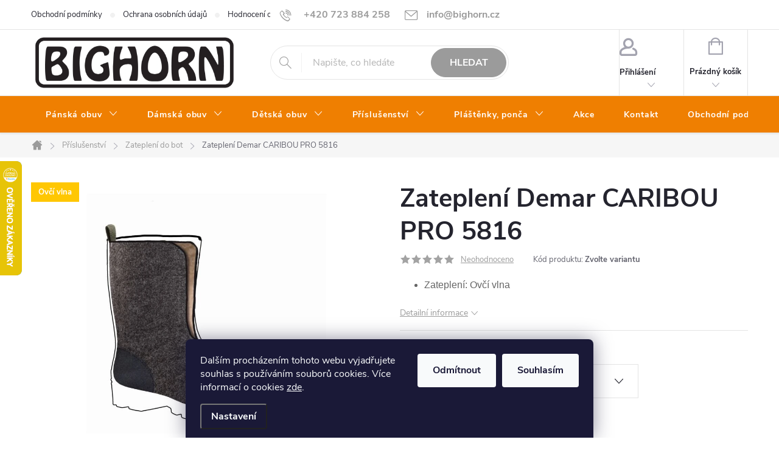

--- FILE ---
content_type: text/html; charset=utf-8
request_url: https://www.bighorn.cz/zatepleni-demar-caribou-pro-5816/
body_size: 34084
content:
<!doctype html><html lang="cs" dir="ltr" class="header-background-light external-fonts-loaded"><head><meta charset="utf-8" /><meta name="viewport" content="width=device-width,initial-scale=1" /><title>Zateplení Demar CARIBOU PRO 5816 - Bighorn.cz</title><link rel="preconnect" href="https://cdn.myshoptet.com" /><link rel="dns-prefetch" href="https://cdn.myshoptet.com" /><link rel="preload" href="https://cdn.myshoptet.com/prj/dist/master/cms/libs/jquery/jquery-1.11.3.min.js" as="script" /><link href="https://cdn.myshoptet.com/prj/dist/master/cms/templates/frontend_templates/shared/css/font-face/source-sans-3.css" rel="stylesheet"><link href="https://cdn.myshoptet.com/prj/dist/master/cms/templates/frontend_templates/shared/css/font-face/exo-2.css" rel="stylesheet"><script>
dataLayer = [];
dataLayer.push({'shoptet' : {
    "pageId": 770,
    "pageType": "productDetail",
    "currency": "CZK",
    "currencyInfo": {
        "decimalSeparator": ",",
        "exchangeRate": 1,
        "priceDecimalPlaces": 0,
        "symbol": "K\u010d",
        "symbolLeft": 0,
        "thousandSeparator": " "
    },
    "language": "cs",
    "projectId": 334760,
    "product": {
        "id": 662,
        "guid": "d7b91cc4-3481-11ea-9075-ecf4bbd79d2f",
        "hasVariants": true,
        "codes": [
            {
                "code": "5816_40"
            },
            {
                "code": "5816_41"
            },
            {
                "code": "5816_42"
            },
            {
                "code": "5816_43"
            },
            {
                "code": "5816_44"
            },
            {
                "code": "5816_45"
            },
            {
                "code": "5816_46"
            },
            {
                "code": "5816_47"
            }
        ],
        "name": "Zateplen\u00ed Demar CARIBOU PRO 5816",
        "appendix": "",
        "weight": 0,
        "manufacturer": "Demar",
        "manufacturerGuid": "1EF53334029668DE80C7DA0BA3DED3EE",
        "currentCategory": "P\u0159\u00edslu\u0161enstv\u00ed | Zateplen\u00ed do bot",
        "currentCategoryGuid": "d7b7ab05-3481-11ea-ac23-ac1f6b0076ec",
        "defaultCategory": "P\u0159\u00edslu\u0161enstv\u00ed | Zateplen\u00ed do bot",
        "defaultCategoryGuid": "d7b7ab05-3481-11ea-ac23-ac1f6b0076ec",
        "currency": "CZK",
        "priceWithVat": 605
    },
    "stocks": [
        {
            "id": "ext",
            "title": "Sklad",
            "isDeliveryPoint": 0,
            "visibleOnEshop": 1
        }
    ],
    "cartInfo": {
        "id": null,
        "freeShipping": false,
        "freeShippingFrom": null,
        "leftToFreeGift": {
            "formattedPrice": "0 K\u010d",
            "priceLeft": 0
        },
        "freeGift": false,
        "leftToFreeShipping": {
            "priceLeft": null,
            "dependOnRegion": null,
            "formattedPrice": null
        },
        "discountCoupon": [],
        "getNoBillingShippingPrice": {
            "withoutVat": 0,
            "vat": 0,
            "withVat": 0
        },
        "cartItems": [],
        "taxMode": "ORDINARY"
    },
    "cart": [],
    "customer": {
        "priceRatio": 1,
        "priceListId": 1,
        "groupId": null,
        "registered": false,
        "mainAccount": false
    }
}});
dataLayer.push({'cookie_consent' : {
    "marketing": "denied",
    "analytics": "denied"
}});
document.addEventListener('DOMContentLoaded', function() {
    shoptet.consent.onAccept(function(agreements) {
        if (agreements.length == 0) {
            return;
        }
        dataLayer.push({
            'cookie_consent' : {
                'marketing' : (agreements.includes(shoptet.config.cookiesConsentOptPersonalisation)
                    ? 'granted' : 'denied'),
                'analytics': (agreements.includes(shoptet.config.cookiesConsentOptAnalytics)
                    ? 'granted' : 'denied')
            },
            'event': 'cookie_consent'
        });
    });
});
</script>

<!-- Google Tag Manager -->
<script>(function(w,d,s,l,i){w[l]=w[l]||[];w[l].push({'gtm.start':
new Date().getTime(),event:'gtm.js'});var f=d.getElementsByTagName(s)[0],
j=d.createElement(s),dl=l!='dataLayer'?'&l='+l:'';j.async=true;j.src=
'https://www.googletagmanager.com/gtm.js?id='+i+dl;f.parentNode.insertBefore(j,f);
})(window,document,'script','dataLayer','GTM-TS9PMF9W');</script>
<!-- End Google Tag Manager -->

<meta property="og:type" content="website"><meta property="og:site_name" content="bighorn.cz"><meta property="og:url" content="https://www.bighorn.cz/zatepleni-demar-caribou-pro-5816/"><meta property="og:title" content="Zateplení Demar CARIBOU PRO 5816 - Bighorn.cz"><meta name="author" content="Bighorn.cz"><meta name="web_author" content="Shoptet.cz"><meta name="dcterms.rightsHolder" content="www.bighorn.cz"><meta name="robots" content="index,follow"><meta property="og:image" content="https://cdn.myshoptet.com/usr/www.bighorn.cz/user/shop/big/662-1_vlozka-demar-caribou-pro-5816.jpg?610d69c5"><meta property="og:description" content="Zateplení Demar CARIBOU PRO 5816. 
Zateplení: Ovčí vlna 
"><meta name="description" content="Zateplení Demar CARIBOU PRO 5816. 
Zateplení: Ovčí vlna 
"><meta name="google-site-verification" content="nv2vXd9fTl0eOfSgmboQa2ciYrjOB9-_G5WJW77Syg8"><meta property="product:price:amount" content="605"><meta property="product:price:currency" content="CZK"><style>:root {--color-primary: #9b9b9b;--color-primary-h: 0;--color-primary-s: 0%;--color-primary-l: 61%;--color-primary-hover: #656565;--color-primary-hover-h: 0;--color-primary-hover-s: 0%;--color-primary-hover-l: 40%;--color-secondary: #32cb00;--color-secondary-h: 105;--color-secondary-s: 100%;--color-secondary-l: 40%;--color-secondary-hover: #009901;--color-secondary-hover-h: 120;--color-secondary-hover-s: 100%;--color-secondary-hover-l: 30%;--color-tertiary: #656565;--color-tertiary-h: 0;--color-tertiary-s: 0%;--color-tertiary-l: 40%;--color-tertiary-hover: #008391;--color-tertiary-hover-h: 186;--color-tertiary-hover-s: 100%;--color-tertiary-hover-l: 28%;--color-header-background: #ffffff;--template-font: "Source Sans 3";--template-headings-font: "Exo 2";--header-background-url: url("[data-uri]");--cookies-notice-background: #1A1937;--cookies-notice-color: #F8FAFB;--cookies-notice-button-hover: #f5f5f5;--cookies-notice-link-hover: #27263f;--templates-update-management-preview-mode-content: "Náhled aktualizací šablony je aktivní pro váš prohlížeč."}</style>
    <script>var shoptet = shoptet || {};</script>
    <script src="https://cdn.myshoptet.com/prj/dist/master/shop/dist/main-3g-header.js.05f199e7fd2450312de2.js"></script>
<!-- User include --><!-- service 776(417) html code header -->
<link type="text/css" rel="stylesheet" media="all"  href="https://cdn.myshoptet.com/usr/paxio.myshoptet.com/user/documents/blank/style.css?v1602546"/>
<link href="https://cdn.myshoptet.com/prj/dist/master/shop/dist/font-shoptet-11.css.62c94c7785ff2cea73b2.css" rel="stylesheet">
<link href="https://cdn.myshoptet.com/usr/paxio.myshoptet.com/user/documents/blank/ikony.css?v9" rel="stylesheet">
<link type="text/css" rel="stylesheet" media="screen"  href="https://cdn.myshoptet.com/usr/paxio.myshoptet.com/user/documents/blank/preklady.css?v27" />
<link rel="stylesheet" href="https://cdn.myshoptet.com/usr/paxio.myshoptet.com/user/documents/blank/Slider/slick.css" />
<link rel="stylesheet" href="https://cdn.myshoptet.com/usr/paxio.myshoptet.com/user/documents/blank/Slider/slick-theme.css?v4" />
<link rel="stylesheet" href="https://cdn.myshoptet.com/usr/paxio.myshoptet.com/user/documents/blank/Slider/slick-classic.css?v3" />

<!-- api 427(81) html code header -->
<link rel="stylesheet" href="https://cdn.myshoptet.com/usr/api2.dklab.cz/user/documents/_doplnky/instagram/334760/8/334760_8.css" type="text/css" /><style>
        :root {
            --dklab-instagram-header-color: #000000;  
            --dklab-instagram-header-background: #DDDDDD;  
            --dklab-instagram-font-weight: 700;
            --dklab-instagram-font-size: 180%;
            --dklab-instagram-logoUrl: url(https://cdn.myshoptet.com/usr/api2.dklab.cz/user/documents/_doplnky/instagram/img/logo-duha.png); 
            --dklab-instagram-logo-size-width: 40px;
            --dklab-instagram-logo-size-height: 40px;                        
            --dklab-instagram-hover-content: 0;                        
            --dklab-instagram-padding: 0px;                        
            --dklab-instagram-border-color: #888888;
            
        }
        </style>
<!-- api 1556(1155) html code header -->
<script>
    var shoptetakCopyDisableSettings={"rightClick":true,"textCopy":true,"imgCopy":true,"adminDisable":false,"productsTitlesDisable":true,"categoryDisable":true,"pagesDisable":true,"urlAddressOne":"https:\/\/www.bighorn.cz\/obchodni-podminky\/","urlAddressTwo":"https:\/\/www.bighorn.cz\/kontakt\/","urlAddressThree":"https:\/\/www.bighorn.cz\/reklamace-zbozi\/","urlAddressFour":"https:\/\/www.bighorn.cz\/vraceni-a-vymena-zbozi\/","urlAddressFive":"https:\/\/www.bighorn.cz\/hodnoceni-obchodu\/"};

    const rootCopy = document.documentElement;
</script>

<!-- api 473(125) html code header -->

                <style>
                    #order-billing-methods .radio-wrapper[data-guid="68fa5d6a-9b1e-11ed-88b4-ac1f6b0076ec"]:not(.cggooglepay), #order-billing-methods .radio-wrapper[data-guid="b725ea23-99c8-11eb-ac23-ac1f6b0076ec"]:not(.cgapplepay) {
                        display: none;
                    }
                </style>
                <script type="text/javascript">
                    document.addEventListener('DOMContentLoaded', function() {
                        if (getShoptetDataLayer('pageType') === 'billingAndShipping') {
                            
                try {
                    if (window.ApplePaySession && window.ApplePaySession.canMakePayments()) {
                        document.querySelector('#order-billing-methods .radio-wrapper[data-guid="b725ea23-99c8-11eb-ac23-ac1f6b0076ec"]').classList.add('cgapplepay');
                    }
                } catch (err) {} 
            
                            
                const cgBaseCardPaymentMethod = {
                        type: 'CARD',
                        parameters: {
                            allowedAuthMethods: ["PAN_ONLY", "CRYPTOGRAM_3DS"],
                            allowedCardNetworks: [/*"AMEX", "DISCOVER", "INTERAC", "JCB",*/ "MASTERCARD", "VISA"]
                        }
                };
                
                function cgLoadScript(src, callback)
                {
                    var s,
                        r,
                        t;
                    r = false;
                    s = document.createElement('script');
                    s.type = 'text/javascript';
                    s.src = src;
                    s.onload = s.onreadystatechange = function() {
                        if ( !r && (!this.readyState || this.readyState == 'complete') )
                        {
                            r = true;
                            callback();
                        }
                    };
                    t = document.getElementsByTagName('script')[0];
                    t.parentNode.insertBefore(s, t);
                } 
                
                function cgGetGoogleIsReadyToPayRequest() {
                    return Object.assign(
                        {},
                        {
                            apiVersion: 2,
                            apiVersionMinor: 0
                        },
                        {
                            allowedPaymentMethods: [cgBaseCardPaymentMethod]
                        }
                    );
                }

                function onCgGooglePayLoaded() {
                    let paymentsClient = new google.payments.api.PaymentsClient({environment: 'PRODUCTION'});
                    paymentsClient.isReadyToPay(cgGetGoogleIsReadyToPayRequest()).then(function(response) {
                        if (response.result) {
                            document.querySelector('#order-billing-methods .radio-wrapper[data-guid="68fa5d6a-9b1e-11ed-88b4-ac1f6b0076ec"]').classList.add('cggooglepay');	 	 	 	 	 
                        }
                    })
                    .catch(function(err) {});
                }
                
                cgLoadScript('https://pay.google.com/gp/p/js/pay.js', onCgGooglePayLoaded);
            
                        }
                    });
                </script> 
                
<!-- service 427(81) html code header -->
<link rel="stylesheet" href="https://cdn.myshoptet.com/usr/api2.dklab.cz/user/documents/_doplnky/instagram/font/instagramplus.css" type="text/css" />

<!-- service 619(267) html code header -->
<link href="https://cdn.myshoptet.com/usr/fvstudio.myshoptet.com/user/documents/addons/cartupsell.min.css?24.11.1" rel="stylesheet">
<!-- service 1556(1155) html code header -->
<link rel="stylesheet" href="https://cdn.myshoptet.com/usr/shoptet.tomashlad.eu/user/documents/extras/copy-disable/screen.css?v=7">
<!-- project html code header -->
<link rel="stylesheet" href="/user/documents/upload/dmartini/bighorn.min.css?10">

<style>
.site-msg.information {
    background-color: #F58220;
}
.site-msg.information .text {
    text-align: center;
}

#simple-variants {
    display: flex;
    justify-content: flex-start;
    flex-wrap: wrap;
    width: 100%;
    margin-bottom: 1rem;
}

#simple-variants .advanced-parameter {
    margin: 0 1rem;
    width: auto;
    height: auto;
    transition: color 0.2s ease; 
}

#simple-variants .advanced-parameter .advanced-parameter-inner {
    width: 60px;
    height: 60px;
    box-shadow: none;
}

span.variant-title-caption {
    display: block;
    width: 100%;
    text-align: center;
    font-weight: 600;
    color: #333;
    transition: color 0.2s ease; 
}

#simple-variants .advanced-parameter:hover span.variant-title-caption {
    color: #32cb00;
}

#simple-variants .advanced-parameter .advanced-parameter-inner.yes-before::before {
    background-size: 1.5rem;
    background-image: url('https://www.bighorn.cz/user/documents/upload/Ikony/selection_icon.svg');
    top: 1rem;
}
#simple-variants .advanced-parameter span.advanced-parameter-inner.yes-before ~ span.variant-title-caption {
    color: #32cb00;
}
.p-info-wrapper .availability-value {
    line-height: 1.8;
}
@media screen and (max-width: 767px) {
    #simple-variants .advanced-parameter {
      margin: 0 0.5rem;
	}
}








#header .site-name a img {max-height: 100px;}
@media screen and (min-width: 1200px){
.top-navigation-bar .project-email {display: inline-block;font-size: 16px;font-weight: bold;margin-left: 24px;color: var(--color-primary);}
a.project-email::before {content: '\e910';font-size: 16px;}
}
@media screen and (min-width: 360px) and (max-width: 767px){
.top-navigation-contacts{display: block !important;}
.top-navigation-contacts .project-phone{display: none !important;}
.top-navigation-contacts .project-email{display: block !important;position: absolute;right: 164px;top: 15px;color: #A3A3AF;}
a.project-email::before {content: '\e910';}
.top-navigation-contacts .project-email span{display: none;}
}
@media screen and (min-width: 768px) {
#header::after{background-color: #ef7f01;}
.navigation-in {background-color: transparent;}
.navigation-in > ul > li > a, .submenu-arrow::after {color: #fff;}
.menu-helper::after {color: #fff;}
}
.btn:not(.cart-count), .compact-form .form-control, .pagination > a, .pagination > strong, a.login-btn{border-radius: 30px;}
.newsletter{background-color: #ef7f01;}
/* TRVALÉ ZOBRAZENÍ POLE PRO SLEVOVÝ KUPON */
.discount-coupon:not(.uplatneno) form {display: block;margin-top: 0;}
.kupon-odkaz{display: none;}
</style>
<!-- /User include --><link rel="shortcut icon" href="/favicon.ico" type="image/x-icon" /><link rel="canonical" href="https://www.bighorn.cz/zatepleni-demar-caribou-pro-5816/" />    <script>
        var _hwq = _hwq || [];
        _hwq.push(['setKey', '1E2978BFF18D8DE8D208D85526EF3E08']);
        _hwq.push(['setTopPos', '200']);
        _hwq.push(['showWidget', '21']);
        (function() {
            var ho = document.createElement('script');
            ho.src = 'https://cz.im9.cz/direct/i/gjs.php?n=wdgt&sak=1E2978BFF18D8DE8D208D85526EF3E08';
            var s = document.getElementsByTagName('script')[0]; s.parentNode.insertBefore(ho, s);
        })();
    </script>
<script>!function(){var t={9196:function(){!function(){var t=/\[object (Boolean|Number|String|Function|Array|Date|RegExp)\]/;function r(r){return null==r?String(r):(r=t.exec(Object.prototype.toString.call(Object(r))))?r[1].toLowerCase():"object"}function n(t,r){return Object.prototype.hasOwnProperty.call(Object(t),r)}function e(t){if(!t||"object"!=r(t)||t.nodeType||t==t.window)return!1;try{if(t.constructor&&!n(t,"constructor")&&!n(t.constructor.prototype,"isPrototypeOf"))return!1}catch(t){return!1}for(var e in t);return void 0===e||n(t,e)}function o(t,r,n){this.b=t,this.f=r||function(){},this.d=!1,this.a={},this.c=[],this.e=function(t){return{set:function(r,n){u(c(r,n),t.a)},get:function(r){return t.get(r)}}}(this),i(this,t,!n);var e=t.push,o=this;t.push=function(){var r=[].slice.call(arguments,0),n=e.apply(t,r);return i(o,r),n}}function i(t,n,o){for(t.c.push.apply(t.c,n);!1===t.d&&0<t.c.length;){if("array"==r(n=t.c.shift()))t:{var i=n,a=t.a;if("string"==r(i[0])){for(var f=i[0].split("."),s=f.pop(),p=(i=i.slice(1),0);p<f.length;p++){if(void 0===a[f[p]])break t;a=a[f[p]]}try{a[s].apply(a,i)}catch(t){}}}else if("function"==typeof n)try{n.call(t.e)}catch(t){}else{if(!e(n))continue;for(var l in n)u(c(l,n[l]),t.a)}o||(t.d=!0,t.f(t.a,n),t.d=!1)}}function c(t,r){for(var n={},e=n,o=t.split("."),i=0;i<o.length-1;i++)e=e[o[i]]={};return e[o[o.length-1]]=r,n}function u(t,o){for(var i in t)if(n(t,i)){var c=t[i];"array"==r(c)?("array"==r(o[i])||(o[i]=[]),u(c,o[i])):e(c)?(e(o[i])||(o[i]={}),u(c,o[i])):o[i]=c}}window.DataLayerHelper=o,o.prototype.get=function(t){var r=this.a;t=t.split(".");for(var n=0;n<t.length;n++){if(void 0===r[t[n]])return;r=r[t[n]]}return r},o.prototype.flatten=function(){this.b.splice(0,this.b.length),this.b[0]={},u(this.a,this.b[0])}}()}},r={};function n(e){var o=r[e];if(void 0!==o)return o.exports;var i=r[e]={exports:{}};return t[e](i,i.exports,n),i.exports}n.n=function(t){var r=t&&t.__esModule?function(){return t.default}:function(){return t};return n.d(r,{a:r}),r},n.d=function(t,r){for(var e in r)n.o(r,e)&&!n.o(t,e)&&Object.defineProperty(t,e,{enumerable:!0,get:r[e]})},n.o=function(t,r){return Object.prototype.hasOwnProperty.call(t,r)},function(){"use strict";n(9196)}()}();</script>    <!-- Global site tag (gtag.js) - Google Analytics -->
    <script async src="https://www.googletagmanager.com/gtag/js?id=G-C765JH6HHJ"></script>
    <script>
        
        window.dataLayer = window.dataLayer || [];
        function gtag(){dataLayer.push(arguments);}
        

                    console.debug('default consent data');

            gtag('consent', 'default', {"ad_storage":"denied","analytics_storage":"denied","ad_user_data":"denied","ad_personalization":"denied","wait_for_update":500});
            dataLayer.push({
                'event': 'default_consent'
            });
        
        gtag('js', new Date());

                gtag('config', 'UA-157968731-1', { 'groups': "UA" });
        
                gtag('config', 'G-C765JH6HHJ', {"groups":"GA4","send_page_view":false,"content_group":"productDetail","currency":"CZK","page_language":"cs"});
        
                gtag('config', 'AW-667493152', {"allow_enhanced_conversions":true});
        
        
        
        
        
                    gtag('event', 'page_view', {"send_to":"GA4","page_language":"cs","content_group":"productDetail","currency":"CZK"});
        
                gtag('set', 'currency', 'CZK');

        gtag('event', 'view_item', {
            "send_to": "UA",
            "items": [
                {
                    "id": "5816_40",
                    "name": "Zateplen\u00ed Demar CARIBOU PRO 5816",
                    "category": "P\u0159\u00edslu\u0161enstv\u00ed \/ Zateplen\u00ed do bot",
                                        "brand": "Demar",
                                                            "variant": "Velikost: 40",
                                        "price": 500
                }
            ]
        });
        
        
        
        
        
                    gtag('event', 'view_item', {"send_to":"GA4","page_language":"cs","content_group":"productDetail","value":500,"currency":"CZK","items":[{"item_id":"5816_40","item_name":"Zateplen\u00ed Demar CARIBOU PRO 5816","item_brand":"Demar","item_category":"P\u0159\u00edslu\u0161enstv\u00ed","item_category2":"Zateplen\u00ed do bot","item_variant":"5816_40~Velikost: 40","price":500,"quantity":1,"index":0}]});
        
        
        
        
        
        
        
        document.addEventListener('DOMContentLoaded', function() {
            if (typeof shoptet.tracking !== 'undefined') {
                for (var id in shoptet.tracking.bannersList) {
                    gtag('event', 'view_promotion', {
                        "send_to": "UA",
                        "promotions": [
                            {
                                "id": shoptet.tracking.bannersList[id].id,
                                "name": shoptet.tracking.bannersList[id].name,
                                "position": shoptet.tracking.bannersList[id].position
                            }
                        ]
                    });
                }
            }

            shoptet.consent.onAccept(function(agreements) {
                if (agreements.length !== 0) {
                    console.debug('gtag consent accept');
                    var gtagConsentPayload =  {
                        'ad_storage': agreements.includes(shoptet.config.cookiesConsentOptPersonalisation)
                            ? 'granted' : 'denied',
                        'analytics_storage': agreements.includes(shoptet.config.cookiesConsentOptAnalytics)
                            ? 'granted' : 'denied',
                                                                                                'ad_user_data': agreements.includes(shoptet.config.cookiesConsentOptPersonalisation)
                            ? 'granted' : 'denied',
                        'ad_personalization': agreements.includes(shoptet.config.cookiesConsentOptPersonalisation)
                            ? 'granted' : 'denied',
                        };
                    console.debug('update consent data', gtagConsentPayload);
                    gtag('consent', 'update', gtagConsentPayload);
                    dataLayer.push(
                        { 'event': 'update_consent' }
                    );
                }
            });
        });
    </script>
<!-- Start Srovname.cz Pixel -->
<script type="text/plain" data-cookiecategory="analytics">
    !(function (e, n, t, a, s, o, r) {
        e[a] ||
        (((s = e[a] = function () {
            s.process ? s.process.apply(s, arguments) : s.queue.push(arguments);
        }).queue = []),
            ((o = n.createElement(t)).async = 1),
            (o.src = "https://tracking.srovname.cz/srovnamepixel.js"),
            (o.dataset.srv9 = "1"),
            (r = n.getElementsByTagName(t)[0]).parentNode.insertBefore(o, r));
    })(window, document, "script", "srovname");
    srovname("init", "8a845035ad113015ca9de157601e2f8a");
</script>
<!-- End Srovname.cz Pixel -->
<script>
    (function(t, r, a, c, k, i, n, g) { t['ROIDataObject'] = k;
    t[k]=t[k]||function(){ (t[k].q=t[k].q||[]).push(arguments) },t[k].c=i;n=r.createElement(a),
    g=r.getElementsByTagName(a)[0];n.async=1;n.src=c;g.parentNode.insertBefore(n,g)
    })(window, document, 'script', '//www.heureka.cz/ocm/sdk.js?source=shoptet&version=2&page=product_detail', 'heureka', 'cz');

    heureka('set_user_consent', 0);
</script>
</head><body class="desktop id-770 in-zatepleni-do-bot template-11 type-product type-detail one-column-body columns-mobile-2 columns-3 blank-mode blank-mode-css ums_forms_redesign--off ums_a11y_category_page--on ums_discussion_rating_forms--off ums_flags_display_unification--on ums_a11y_login--on mobile-header-version-0">
        <div id="fb-root"></div>
        <script>
            window.fbAsyncInit = function() {
                FB.init({
//                    appId            : 'your-app-id',
                    autoLogAppEvents : true,
                    xfbml            : true,
                    version          : 'v19.0'
                });
            };
        </script>
        <script async defer crossorigin="anonymous" src="https://connect.facebook.net/cs_CZ/sdk.js"></script>
<!-- Google Tag Manager (noscript) -->
<noscript><iframe src="https://www.googletagmanager.com/ns.html?id=GTM-TS9PMF9W"
height="0" width="0" style="display:none;visibility:hidden"></iframe></noscript>
<!-- End Google Tag Manager (noscript) -->

    <div class="siteCookies siteCookies--bottom siteCookies--dark js-siteCookies" role="dialog" data-testid="cookiesPopup" data-nosnippet>
        <div class="siteCookies__form">
            <div class="siteCookies__content">
                <div class="siteCookies__text">
                    <span>Dalším procházením tohoto webu vyjadřujete souhlas s používáním souborů cookies. </span>Více informací o cookies <a href="http://www.bighorn.cz/ochrana-osobnich-udaju/" target="\">zde</a>.<span><br /></span>
                </div>
                <p class="siteCookies__links">
                    <button class="siteCookies__link js-cookies-settings" aria-label="Nastavení cookies" data-testid="cookiesSettings">Nastavení</button>
                </p>
            </div>
            <div class="siteCookies__buttonWrap">
                                    <button class="siteCookies__button js-cookiesConsentSubmit" value="reject" aria-label="Odmítnout cookies" data-testid="buttonCookiesReject">Odmítnout</button>
                                <button class="siteCookies__button js-cookiesConsentSubmit" value="all" aria-label="Přijmout cookies" data-testid="buttonCookiesAccept">Souhlasím</button>
            </div>
        </div>
        <script>
            document.addEventListener("DOMContentLoaded", () => {
                const siteCookies = document.querySelector('.js-siteCookies');
                document.addEventListener("scroll", shoptet.common.throttle(() => {
                    const st = document.documentElement.scrollTop;
                    if (st > 1) {
                        siteCookies.classList.add('siteCookies--scrolled');
                    } else {
                        siteCookies.classList.remove('siteCookies--scrolled');
                    }
                }, 100));
            });
        </script>
    </div>
<a href="#content" class="skip-link sr-only">Přejít na obsah</a><div class="overall-wrapper"><div class="user-action"><div class="container">
    <div class="user-action-in">
                    <div id="login" class="user-action-login popup-widget login-widget" role="dialog" aria-labelledby="loginHeading">
        <div class="popup-widget-inner">
                            <h2 id="loginHeading">Přihlášení k vašemu účtu</h2><div id="customerLogin"><form action="/action/Customer/Login/" method="post" id="formLoginIncluded" class="csrf-enabled formLogin" data-testid="formLogin"><input type="hidden" name="referer" value="" /><div class="form-group"><div class="input-wrapper email js-validated-element-wrapper no-label"><input type="email" name="email" class="form-control" autofocus placeholder="E-mailová adresa (např. jan@novak.cz)" data-testid="inputEmail" autocomplete="email" required /></div></div><div class="form-group"><div class="input-wrapper password js-validated-element-wrapper no-label"><input type="password" name="password" class="form-control" placeholder="Heslo" data-testid="inputPassword" autocomplete="current-password" required /><span class="no-display">Nemůžete vyplnit toto pole</span><input type="text" name="surname" value="" class="no-display" /></div></div><div class="form-group"><div class="login-wrapper"><button type="submit" class="btn btn-secondary btn-text btn-login" data-testid="buttonSubmit">Přihlásit se</button><div class="password-helper"><a href="/registrace/" data-testid="signup" rel="nofollow">Nová registrace</a><a href="/klient/zapomenute-heslo/" rel="nofollow">Zapomenuté heslo</a></div></div></div><div class="social-login-buttons"><div class="social-login-buttons-divider"><span>nebo</span></div><div class="form-group"><a href="/action/Social/login/?provider=Facebook" class="login-btn facebook" rel="nofollow"><span class="login-facebook-icon"></span><strong>Přihlásit se přes Facebook</strong></a></div></div></form>
</div>                    </div>
    </div>

                            <div id="cart-widget" class="user-action-cart popup-widget cart-widget loader-wrapper" data-testid="popupCartWidget" role="dialog" aria-hidden="true">
    <div class="popup-widget-inner cart-widget-inner place-cart-here">
        <div class="loader-overlay">
            <div class="loader"></div>
        </div>
    </div>

    <div class="cart-widget-button">
        <a href="/kosik/" class="btn btn-conversion" id="continue-order-button" rel="nofollow" data-testid="buttonNextStep">Pokračovat do košíku</a>
    </div>
</div>
            </div>
</div>
</div><div class="top-navigation-bar" data-testid="topNavigationBar">

    <div class="container">

        <div class="top-navigation-contacts">
            <strong>Zákaznická podpora:</strong><a href="tel:+420723884258" class="project-phone" aria-label="Zavolat na +420723884258" data-testid="contactboxPhone"><span>+420 723 884 258</span></a><a href="mailto:info@bighorn.cz" class="project-email" data-testid="contactboxEmail"><span>info@bighorn.cz</span></a>        </div>

                            <div class="top-navigation-menu">
                <div class="top-navigation-menu-trigger"></div>
                <ul class="top-navigation-bar-menu">
                                            <li class="top-navigation-menu-item-39">
                            <a href="/obchodni-podminky/">Obchodní podmínky</a>
                        </li>
                                            <li class="top-navigation-menu-item-691">
                            <a href="/ochrana-osobnich-udaju/">Ochrana osobních údajů </a>
                        </li>
                                            <li class="top-navigation-menu-item--51">
                            <a href="/hodnoceni-obchodu/">Hodnocení obchodu</a>
                        </li>
                                            <li class="top-navigation-menu-item-29">
                            <a href="/kontakt/">Kontakt</a>
                        </li>
                                    </ul>
                <ul class="top-navigation-bar-menu-helper"></ul>
            </div>
        
        <div class="top-navigation-tools">
            <div class="responsive-tools">
                <a href="#" class="toggle-window" data-target="search" aria-label="Hledat" data-testid="linkSearchIcon"></a>
                                                            <a href="#" class="toggle-window" data-target="login"></a>
                                                    <a href="#" class="toggle-window" data-target="navigation" aria-label="Menu" data-testid="hamburgerMenu"></a>
            </div>
                        <button class="top-nav-button top-nav-button-login toggle-window" type="button" data-target="login" aria-haspopup="dialog" aria-controls="login" aria-expanded="false" data-testid="signin"><span>Přihlášení</span></button>        </div>

    </div>

</div>
<header id="header"><div class="container navigation-wrapper">
    <div class="header-top">
        <div class="site-name-wrapper">
            <div class="site-name"><a href="/" data-testid="linkWebsiteLogo"><img src="https://cdn.myshoptet.com/usr/www.bighorn.cz/user/logos/bighorn-cerno-bila2.jpg" alt="Bighorn.cz" fetchpriority="low" /></a></div>        </div>
        <div class="search" itemscope itemtype="https://schema.org/WebSite">
            <meta itemprop="headline" content="Zateplení do bot"/><meta itemprop="url" content="https://www.bighorn.cz"/><meta itemprop="text" content="Zateplení Demar CARIBOU PRO 5816. Zateplení: Ovčí vlna "/>            <form action="/action/ProductSearch/prepareString/" method="post"
    id="formSearchForm" class="search-form compact-form js-search-main"
    itemprop="potentialAction" itemscope itemtype="https://schema.org/SearchAction" data-testid="searchForm">
    <fieldset>
        <meta itemprop="target"
            content="https://www.bighorn.cz/vyhledavani/?string={string}"/>
        <input type="hidden" name="language" value="cs"/>
        
            
<input
    type="search"
    name="string"
        class="query-input form-control search-input js-search-input"
    placeholder="Napište, co hledáte"
    autocomplete="off"
    required
    itemprop="query-input"
    aria-label="Vyhledávání"
    data-testid="searchInput"
>
            <button type="submit" class="btn btn-default" data-testid="searchBtn">Hledat</button>
        
    </fieldset>
</form>
        </div>
        <div class="navigation-buttons">
                
    <a href="/kosik/" class="btn btn-icon toggle-window cart-count" data-target="cart" data-hover="true" data-redirect="true" data-testid="headerCart" rel="nofollow" aria-haspopup="dialog" aria-expanded="false" aria-controls="cart-widget">
        
                <span class="sr-only">Nákupní košík</span>
        
            <span class="cart-price visible-lg-inline-block" data-testid="headerCartPrice">
                                    Prázdný košík                            </span>
        
    
            </a>
        </div>
    </div>
    <nav id="navigation" aria-label="Hlavní menu" data-collapsible="true"><div class="navigation-in menu"><ul class="menu-level-1" role="menubar" data-testid="headerMenuItems"><li class="menu-item-695 ext" role="none"><a href="/panska-obuv/" data-testid="headerMenuItem" role="menuitem" aria-haspopup="true" aria-expanded="false"><b>Pánská obuv</b><span class="submenu-arrow"></span></a><ul class="menu-level-2" aria-label="Pánská obuv" tabindex="-1" role="menu"><li class="menu-item-761" role="none"><a href="/panska-trekova-obuv/" class="menu-image" data-testid="headerMenuItem" tabindex="-1" aria-hidden="true"><img src="data:image/svg+xml,%3Csvg%20width%3D%22140%22%20height%3D%22100%22%20xmlns%3D%22http%3A%2F%2Fwww.w3.org%2F2000%2Fsvg%22%3E%3C%2Fsvg%3E" alt="" aria-hidden="true" width="140" height="100"  data-src="https://cdn.myshoptet.com/usr/www.bighorn.cz/user/categories/thumb/282_bighorn-panske-trekove-boty-lowa-hnede.jpg" fetchpriority="low" /></a><div><a href="/panska-trekova-obuv/" data-testid="headerMenuItem" role="menuitem"><span>Treková obuv</span></a>
                        </div></li><li class="menu-item-701 has-third-level" role="none"><a href="/panske-holinky/" class="menu-image" data-testid="headerMenuItem" tabindex="-1" aria-hidden="true"><img src="data:image/svg+xml,%3Csvg%20width%3D%22140%22%20height%3D%22100%22%20xmlns%3D%22http%3A%2F%2Fwww.w3.org%2F2000%2Fsvg%22%3E%3C%2Fsvg%3E" alt="" aria-hidden="true" width="140" height="100"  data-src="https://cdn.myshoptet.com/usr/www.bighorn.cz/user/categories/thumb/304_bighorn-panske-zateplene-gumofilcove-holinky-ontario-3115-cerne.jpg" fetchpriority="low" /></a><div><a href="/panske-holinky/" data-testid="headerMenuItem" role="menuitem"><span>Holínky</span></a>
                                                    <ul class="menu-level-3" role="menu">
                                                                    <li class="menu-item-704" role="none">
                                        <a href="/panske-nezateplene-holinky/" data-testid="headerMenuItem" role="menuitem">
                                            Nezateplené holínky</a>,                                    </li>
                                                                    <li class="menu-item-764" role="none">
                                        <a href="/panske-zateplene-holinky/" data-testid="headerMenuItem" role="menuitem">
                                            Zateplené holínky</a>                                    </li>
                                                            </ul>
                        </div></li><li class="menu-item-698 has-third-level" role="none"><a href="/myslivecka-obuv/" class="menu-image" data-testid="headerMenuItem" tabindex="-1" aria-hidden="true"><img src="data:image/svg+xml,%3Csvg%20width%3D%22140%22%20height%3D%22100%22%20xmlns%3D%22http%3A%2F%2Fwww.w3.org%2F2000%2Fsvg%22%3E%3C%2Fsvg%3E" alt="" aria-hidden="true" width="140" height="100"  data-src="https://cdn.myshoptet.com/usr/www.bighorn.cz/user/categories/thumb/p_myslivec.png" fetchpriority="low" /></a><div><a href="/myslivecka-obuv/" data-testid="headerMenuItem" role="menuitem"><span>Myslivecká obuv</span></a>
                                                    <ul class="menu-level-3" role="menu">
                                                                    <li class="menu-item-839" role="none">
                                        <a href="/myslivecke-holinky/" data-testid="headerMenuItem" role="menuitem">
                                            Holínky</a>,                                    </li>
                                                                    <li class="menu-item-842" role="none">
                                        <a href="/myslivecka-zimni-obuv/" data-testid="headerMenuItem" role="menuitem">
                                            Zimní obuv</a>,                                    </li>
                                                                    <li class="menu-item-845" role="none">
                                        <a href="/myslivecka-kozena-obuv/" data-testid="headerMenuItem" role="menuitem">
                                            Kožená obuv</a>,                                    </li>
                                                                    <li class="menu-item-851" role="none">
                                        <a href="/brodici-kalhoty/" data-testid="headerMenuItem" role="menuitem">
                                            Brodící kalhoty</a>                                    </li>
                                                            </ul>
                        </div></li><li class="menu-item-824 has-third-level" role="none"><a href="/rybarska-obuv/" class="menu-image" data-testid="headerMenuItem" tabindex="-1" aria-hidden="true"><img src="data:image/svg+xml,%3Csvg%20width%3D%22140%22%20height%3D%22100%22%20xmlns%3D%22http%3A%2F%2Fwww.w3.org%2F2000%2Fsvg%22%3E%3C%2Fsvg%3E" alt="" aria-hidden="true" width="140" height="100"  data-src="https://cdn.myshoptet.com/usr/www.bighorn.cz/user/categories/thumb/rybarske-prsacky-demar-grand-chest-waders-3192-zelena_2-1.jpg" fetchpriority="low" /></a><div><a href="/rybarska-obuv/" data-testid="headerMenuItem" role="menuitem"><span>Rybářská obuv</span></a>
                                                    <ul class="menu-level-3" role="menu">
                                                                    <li class="menu-item-827" role="none">
                                        <a href="/rybarske-holinky/" data-testid="headerMenuItem" role="menuitem">
                                            Holínky</a>,                                    </li>
                                                                    <li class="menu-item-830" role="none">
                                        <a href="/rybarska-zimni-obuv/" data-testid="headerMenuItem" role="menuitem">
                                            Zimní obuv</a>,                                    </li>
                                                                    <li class="menu-item-854" role="none">
                                        <a href="/rybarska-kozena-obuv/" data-testid="headerMenuItem" role="menuitem">
                                            Kožená obuv</a>,                                    </li>
                                                                    <li class="menu-item-833" role="none">
                                        <a href="/prsacky-brodaky/" data-testid="headerMenuItem" role="menuitem">
                                            Prsačky, Broďáky</a>                                    </li>
                                                            </ul>
                        </div></li><li class="menu-item-755" role="none"><a href="/panska-zimni-obuv/" class="menu-image" data-testid="headerMenuItem" tabindex="-1" aria-hidden="true"><img src="data:image/svg+xml,%3Csvg%20width%3D%22140%22%20height%3D%22100%22%20xmlns%3D%22http%3A%2F%2Fwww.w3.org%2F2000%2Fsvg%22%3E%3C%2Fsvg%3E" alt="" aria-hidden="true" width="140" height="100"  data-src="https://cdn.myshoptet.com/usr/www.bighorn.cz/user/categories/thumb/p_zima.png" fetchpriority="low" /></a><div><a href="/panska-zimni-obuv/" data-testid="headerMenuItem" role="menuitem"><span>Zimní obuv</span></a>
                        </div></li><li class="menu-item-758" role="none"><a href="/panska-pracovni-obuv/" class="menu-image" data-testid="headerMenuItem" tabindex="-1" aria-hidden="true"><img src="data:image/svg+xml,%3Csvg%20width%3D%22140%22%20height%3D%22100%22%20xmlns%3D%22http%3A%2F%2Fwww.w3.org%2F2000%2Fsvg%22%3E%3C%2Fsvg%3E" alt="" aria-hidden="true" width="140" height="100"  data-src="https://cdn.myshoptet.com/usr/www.bighorn.cz/user/categories/thumb/215_demar-panske_pracovni_boty_kotn__kove_9003b_o1_fo_src_6543_sede.jpg" fetchpriority="low" /></a><div><a href="/panska-pracovni-obuv/" data-testid="headerMenuItem" role="menuitem"><span>Pracovní obuv</span></a>
                        </div></li><li class="menu-item-767" role="none"><a href="/panske-pantofle/" class="menu-image" data-testid="headerMenuItem" tabindex="-1" aria-hidden="true"><img src="data:image/svg+xml,%3Csvg%20width%3D%22140%22%20height%3D%22100%22%20xmlns%3D%22http%3A%2F%2Fwww.w3.org%2F2000%2Fsvg%22%3E%3C%2Fsvg%3E" alt="" aria-hidden="true" width="140" height="100"  data-src="https://cdn.myshoptet.com/usr/www.bighorn.cz/user/categories/thumb/p_pantofle.png" fetchpriority="low" /></a><div><a href="/panske-pantofle/" data-testid="headerMenuItem" role="menuitem"><span>Pantofle</span></a>
                        </div></li></ul></li>
<li class="menu-item-707 ext" role="none"><a href="/damska-obuv/" data-testid="headerMenuItem" role="menuitem" aria-haspopup="true" aria-expanded="false"><b>Dámská obuv</b><span class="submenu-arrow"></span></a><ul class="menu-level-2" aria-label="Dámská obuv" tabindex="-1" role="menu"><li class="menu-item-710" role="none"><a href="/damska-trekova-obuv/" class="menu-image" data-testid="headerMenuItem" tabindex="-1" aria-hidden="true"><img src="data:image/svg+xml,%3Csvg%20width%3D%22140%22%20height%3D%22100%22%20xmlns%3D%22http%3A%2F%2Fwww.w3.org%2F2000%2Fsvg%22%3E%3C%2Fsvg%3E" alt="" aria-hidden="true" width="140" height="100"  data-src="https://cdn.myshoptet.com/usr/www.bighorn.cz/user/categories/thumb/d_trek.png" fetchpriority="low" /></a><div><a href="/damska-trekova-obuv/" data-testid="headerMenuItem" role="menuitem"><span>Treková obuv</span></a>
                        </div></li><li class="menu-item-716 has-third-level" role="none"><a href="/damske-holinky/" class="menu-image" data-testid="headerMenuItem" tabindex="-1" aria-hidden="true"><img src="data:image/svg+xml,%3Csvg%20width%3D%22140%22%20height%3D%22100%22%20xmlns%3D%22http%3A%2F%2Fwww.w3.org%2F2000%2Fsvg%22%3E%3C%2Fsvg%3E" alt="" aria-hidden="true" width="140" height="100"  data-src="https://cdn.myshoptet.com/usr/www.bighorn.cz/user/categories/thumb/d_holinky.png" fetchpriority="low" /></a><div><a href="/damske-holinky/" data-testid="headerMenuItem" role="menuitem"><span>Holínky</span></a>
                                                    <ul class="menu-level-3" role="menu">
                                                                    <li class="menu-item-719" role="none">
                                        <a href="/damske-nezateplene-holinky/" data-testid="headerMenuItem" role="menuitem">
                                            Nezateplené holínky</a>,                                    </li>
                                                                    <li class="menu-item-722" role="none">
                                        <a href="/damske-zateplene-holinky/" data-testid="headerMenuItem" role="menuitem">
                                            Zateplené holínky</a>                                    </li>
                                                            </ul>
                        </div></li><li class="menu-item-725" role="none"><a href="/damska-myslivecka-obuv/" class="menu-image" data-testid="headerMenuItem" tabindex="-1" aria-hidden="true"><img src="data:image/svg+xml,%3Csvg%20width%3D%22140%22%20height%3D%22100%22%20xmlns%3D%22http%3A%2F%2Fwww.w3.org%2F2000%2Fsvg%22%3E%3C%2Fsvg%3E" alt="" aria-hidden="true" width="140" height="100"  data-src="https://cdn.myshoptet.com/usr/www.bighorn.cz/user/categories/thumb/d_myslivec.png" fetchpriority="low" /></a><div><a href="/damska-myslivecka-obuv/" data-testid="headerMenuItem" role="menuitem"><span>Myslivecká obuv</span></a>
                        </div></li><li class="menu-item-713" role="none"><a href="/damska-zimni-obuv/" class="menu-image" data-testid="headerMenuItem" tabindex="-1" aria-hidden="true"><img src="data:image/svg+xml,%3Csvg%20width%3D%22140%22%20height%3D%22100%22%20xmlns%3D%22http%3A%2F%2Fwww.w3.org%2F2000%2Fsvg%22%3E%3C%2Fsvg%3E" alt="" aria-hidden="true" width="140" height="100"  data-src="https://cdn.myshoptet.com/usr/www.bighorn.cz/user/categories/thumb/d_snehule.jpg" fetchpriority="low" /></a><div><a href="/damska-zimni-obuv/" data-testid="headerMenuItem" role="menuitem"><span>Sněhule</span></a>
                        </div></li><li class="menu-item-728" role="none"><a href="/damska-pracovni-obuv/" class="menu-image" data-testid="headerMenuItem" tabindex="-1" aria-hidden="true"><img src="data:image/svg+xml,%3Csvg%20width%3D%22140%22%20height%3D%22100%22%20xmlns%3D%22http%3A%2F%2Fwww.w3.org%2F2000%2Fsvg%22%3E%3C%2Fsvg%3E" alt="" aria-hidden="true" width="140" height="100"  data-src="https://cdn.myshoptet.com/usr/www.bighorn.cz/user/categories/thumb/d_prac_2.png" fetchpriority="low" /></a><div><a href="/damska-pracovni-obuv/" data-testid="headerMenuItem" role="menuitem"><span>Pracovní obuv</span></a>
                        </div></li><li class="menu-item-731" role="none"><a href="/damske-pantofle/" class="menu-image" data-testid="headerMenuItem" tabindex="-1" aria-hidden="true"><img src="data:image/svg+xml,%3Csvg%20width%3D%22140%22%20height%3D%22100%22%20xmlns%3D%22http%3A%2F%2Fwww.w3.org%2F2000%2Fsvg%22%3E%3C%2Fsvg%3E" alt="" aria-hidden="true" width="140" height="100"  data-src="https://cdn.myshoptet.com/usr/www.bighorn.cz/user/categories/thumb/d_pantofle.png" fetchpriority="low" /></a><div><a href="/damske-pantofle/" data-testid="headerMenuItem" role="menuitem"><span>Pantofle</span></a>
                        </div></li></ul></li>
<li class="menu-item-734 ext" role="none"><a href="/detska-obuv/" data-testid="headerMenuItem" role="menuitem" aria-haspopup="true" aria-expanded="false"><b>Dětská obuv</b><span class="submenu-arrow"></span></a><ul class="menu-level-2" aria-label="Dětská obuv" tabindex="-1" role="menu"><li class="menu-item-746 has-third-level" role="none"><a href="/detske-holinky/" class="menu-image" data-testid="headerMenuItem" tabindex="-1" aria-hidden="true"><img src="data:image/svg+xml,%3Csvg%20width%3D%22140%22%20height%3D%22100%22%20xmlns%3D%22http%3A%2F%2Fwww.w3.org%2F2000%2Fsvg%22%3E%3C%2Fsvg%3E" alt="" aria-hidden="true" width="140" height="100"  data-src="https://cdn.myshoptet.com/usr/www.bighorn.cz/user/categories/thumb/det_holinky.png" fetchpriority="low" /></a><div><a href="/detske-holinky/" data-testid="headerMenuItem" role="menuitem"><span>Holínky</span></a>
                                                    <ul class="menu-level-3" role="menu">
                                                                    <li class="menu-item-752" role="none">
                                        <a href="/chlapecke-holinky/" data-testid="headerMenuItem" role="menuitem">
                                            Pro kluky</a>,                                    </li>
                                                                    <li class="menu-item-749" role="none">
                                        <a href="/divci-holinky/" data-testid="headerMenuItem" role="menuitem">
                                            Pro holky</a>                                    </li>
                                                            </ul>
                        </div></li><li class="menu-item-737 has-third-level" role="none"><a href="/detske-snehule/" class="menu-image" data-testid="headerMenuItem" tabindex="-1" aria-hidden="true"><img src="data:image/svg+xml,%3Csvg%20width%3D%22140%22%20height%3D%22100%22%20xmlns%3D%22http%3A%2F%2Fwww.w3.org%2F2000%2Fsvg%22%3E%3C%2Fsvg%3E" alt="" aria-hidden="true" width="140" height="100"  data-src="https://cdn.myshoptet.com/usr/www.bighorn.cz/user/categories/thumb/dt_snehule.jpg" fetchpriority="low" /></a><div><a href="/detske-snehule/" data-testid="headerMenuItem" role="menuitem"><span>Sněhule</span></a>
                                                    <ul class="menu-level-3" role="menu">
                                                                    <li class="menu-item-743" role="none">
                                        <a href="/chlapecke-snehule/" data-testid="headerMenuItem" role="menuitem">
                                            Pro kluky</a>,                                    </li>
                                                                    <li class="menu-item-740" role="none">
                                        <a href="/divci-snehule/" data-testid="headerMenuItem" role="menuitem">
                                            Pro holky</a>                                    </li>
                                                            </ul>
                        </div></li><li class="menu-item-860 has-third-level" role="none"><a href="/detske-backory-tenisky/" class="menu-image" data-testid="headerMenuItem" tabindex="-1" aria-hidden="true"><img src="data:image/svg+xml,%3Csvg%20width%3D%22140%22%20height%3D%22100%22%20xmlns%3D%22http%3A%2F%2Fwww.w3.org%2F2000%2Fsvg%22%3E%3C%2Fsvg%3E" alt="" aria-hidden="true" width="140" height="100"  data-src="https://cdn.myshoptet.com/usr/www.bighorn.cz/user/categories/thumb/chlapecke-tenisky-bighorn-marek-5013-a.jpg" fetchpriority="low" /></a><div><a href="/detske-backory-tenisky/" data-testid="headerMenuItem" role="menuitem"><span>Bačkory, Tenisky</span></a>
                                                    <ul class="menu-level-3" role="menu">
                                                                    <li class="menu-item-866" role="none">
                                        <a href="/chlapecke-backory-tenisky/" data-testid="headerMenuItem" role="menuitem">
                                            Pro kluky</a>,                                    </li>
                                                                    <li class="menu-item-863" role="none">
                                        <a href="/divci-backory-baleriny/" data-testid="headerMenuItem" role="menuitem">
                                            Pro holky</a>                                    </li>
                                                            </ul>
                        </div></li></ul></li>
<li class="menu-item-803 ext" role="none"><a href="/prislusenstvi/" data-testid="headerMenuItem" role="menuitem" aria-haspopup="true" aria-expanded="false"><b>Příslušenství</b><span class="submenu-arrow"></span></a><ul class="menu-level-2" aria-label="Příslušenství" tabindex="-1" role="menu"><li class="menu-item-770 active" role="none"><a href="/zatepleni-do-bot/" class="menu-image" data-testid="headerMenuItem" tabindex="-1" aria-hidden="true"><img src="data:image/svg+xml,%3Csvg%20width%3D%22140%22%20height%3D%22100%22%20xmlns%3D%22http%3A%2F%2Fwww.w3.org%2F2000%2Fsvg%22%3E%3C%2Fsvg%3E" alt="" aria-hidden="true" width="140" height="100"  data-src="https://cdn.myshoptet.com/usr/www.bighorn.cz/user/categories/thumb/160_demar-vlozka_grander_5160.jpg" fetchpriority="low" /></a><div><a href="/zatepleni-do-bot/" data-testid="headerMenuItem" role="menuitem"><span>Zateplení do bot</span></a>
                        </div></li></ul></li>
<li class="menu-item-874 ext" role="none"><a href="/plastenky/" data-testid="headerMenuItem" role="menuitem" aria-haspopup="true" aria-expanded="false"><b>Pláštěnky, ponča</b><span class="submenu-arrow"></span></a><ul class="menu-level-2" aria-label="Pláštěnky, ponča" tabindex="-1" role="menu"><li class="menu-item-885" role="none"><a href="/detske-plastenky-a-ponca/" class="menu-image" data-testid="headerMenuItem" tabindex="-1" aria-hidden="true"><img src="data:image/svg+xml,%3Csvg%20width%3D%22140%22%20height%3D%22100%22%20xmlns%3D%22http%3A%2F%2Fwww.w3.org%2F2000%2Fsvg%22%3E%3C%2Fsvg%3E" alt="" aria-hidden="true" width="140" height="100"  data-src="https://cdn.myshoptet.com/usr/www.bighorn.cz/user/categories/thumb/113421-1.jpg" fetchpriority="low" /></a><div><a href="/detske-plastenky-a-ponca/" data-testid="headerMenuItem" role="menuitem"><span>Dětské pláštěnky a ponča</span></a>
                        </div></li></ul></li>
<li class="menu-item-875" role="none"><a href="/produkty-v-akci/" data-testid="headerMenuItem" role="menuitem" aria-expanded="false"><b>Akce</b></a></li>
<li class="menu-item-29" role="none"><a href="/kontakt/" data-testid="headerMenuItem" role="menuitem" aria-expanded="false"><b>Kontakt</b></a></li>
<li class="menu-item-39" role="none"><a href="/obchodni-podminky/" data-testid="headerMenuItem" role="menuitem" aria-expanded="false"><b>Obchodní podmínky</b></a></li>
<li class="menu-item-788" role="none"><a href="/reklamace-zbozi/" data-testid="headerMenuItem" role="menuitem" aria-expanded="false"><b>Reklamace zboží</b></a></li>
<li class="menu-item-794" role="none"><a href="/vraceni-a-vymena-zbozi/" data-testid="headerMenuItem" role="menuitem" aria-expanded="false"><b>Vrácení zboží</b></a></li>
</ul></div><span class="navigation-close"></span></nav><div class="menu-helper" data-testid="hamburgerMenu"><span>Více</span></div>
</div></header><!-- / header -->


                    <div class="container breadcrumbs-wrapper">
            <div class="breadcrumbs navigation-home-icon-wrapper" itemscope itemtype="https://schema.org/BreadcrumbList">
                                                                            <span id="navigation-first" data-basetitle="Bighorn.cz" itemprop="itemListElement" itemscope itemtype="https://schema.org/ListItem">
                <a href="/" itemprop="item" class="navigation-home-icon"><span class="sr-only" itemprop="name">Domů</span></a>
                <span class="navigation-bullet">/</span>
                <meta itemprop="position" content="1" />
            </span>
                                <span id="navigation-1" itemprop="itemListElement" itemscope itemtype="https://schema.org/ListItem">
                <a href="/prislusenstvi/" itemprop="item" data-testid="breadcrumbsSecondLevel"><span itemprop="name">Příslušenství</span></a>
                <span class="navigation-bullet">/</span>
                <meta itemprop="position" content="2" />
            </span>
                                <span id="navigation-2" itemprop="itemListElement" itemscope itemtype="https://schema.org/ListItem">
                <a href="/zatepleni-do-bot/" itemprop="item" data-testid="breadcrumbsSecondLevel"><span itemprop="name">Zateplení do bot</span></a>
                <span class="navigation-bullet">/</span>
                <meta itemprop="position" content="3" />
            </span>
                                            <span id="navigation-3" itemprop="itemListElement" itemscope itemtype="https://schema.org/ListItem" data-testid="breadcrumbsLastLevel">
                <meta itemprop="item" content="https://www.bighorn.cz/zatepleni-demar-caribou-pro-5816/" />
                <meta itemprop="position" content="4" />
                <span itemprop="name" data-title="Zateplení Demar CARIBOU PRO 5816">Zateplení Demar CARIBOU PRO 5816 <span class="appendix"></span></span>
            </span>
            </div>
        </div>
    
<div id="content-wrapper" class="container content-wrapper">
    
    <div class="content-wrapper-in">
                <main id="content" class="content wide">
                                                                                                                                                                                                                                                                                            
<div class="p-detail" itemscope itemtype="https://schema.org/Product">

    
    <meta itemprop="name" content="Zateplení Demar CARIBOU PRO 5816" />
    <meta itemprop="category" content="Úvodní stránka &gt; Příslušenství &gt; Zateplení do bot &gt; Zateplení Demar CARIBOU PRO 5816" />
    <meta itemprop="url" content="https://www.bighorn.cz/zatepleni-demar-caribou-pro-5816/" />
    <meta itemprop="image" content="https://cdn.myshoptet.com/usr/www.bighorn.cz/user/shop/big/662-1_vlozka-demar-caribou-pro-5816.jpg?610d69c5" />
            <meta itemprop="description" content="
Zateplení: Ovčí vlna 
" />
                <span class="js-hidden" itemprop="manufacturer" itemscope itemtype="https://schema.org/Organization">
            <meta itemprop="name" content="Demar" />
        </span>
        <span class="js-hidden" itemprop="brand" itemscope itemtype="https://schema.org/Brand">
            <meta itemprop="name" content="Demar" />
        </span>
                            <meta itemprop="gtin13" content="5901232029218" />                    <meta itemprop="gtin13" content="5901232029225" />                    <meta itemprop="gtin13" content="5901232029232" />                    <meta itemprop="gtin13" content="5901232029249" />                    <meta itemprop="gtin13" content="5901232029256" />                    <meta itemprop="gtin13" content="5901232029263" />                    <meta itemprop="gtin13" content="5901232029270" />                    <meta itemprop="gtin13" content="5901232029287" />            
        <div class="p-detail-inner">

        <div class="p-detail-inner-header">
            <h1>
                  Zateplení Demar CARIBOU PRO 5816            </h1>

                <span class="p-code">
        <span class="p-code-label">Kód:</span>
                                                        <span class="choose-variant
 no-display 1">
                    5816_40
                </span>
                                    <span class="choose-variant
 no-display 2">
                    5816_41
                </span>
                                    <span class="choose-variant
 no-display 3">
                    5816_42
                </span>
                                    <span class="choose-variant
 no-display 4">
                    5816_43
                </span>
                                    <span class="choose-variant
 no-display 5">
                    5816_44
                </span>
                                    <span class="choose-variant
 no-display 6">
                    5816_45
                </span>
                                    <span class="choose-variant
 no-display 7">
                    5816_46
                </span>
                                    <span class="choose-variant
 no-display 8">
                    5816_47
                </span>
                                <span class="choose-variant default-variant">Zvolte variantu</span>
                        </span>
        </div>

        <form action="/action/Cart/addCartItem/" method="post" id="product-detail-form" class="pr-action csrf-enabled" data-testid="formProduct">

            <meta itemprop="productID" content="662" /><meta itemprop="identifier" content="d7b91cc4-3481-11ea-9075-ecf4bbd79d2f" /><span itemprop="offers" itemscope itemtype="https://schema.org/Offer"><meta itemprop="sku" content="5816_40" /><link itemprop="availability" href="https://schema.org/PreOrder" /><meta itemprop="url" content="https://www.bighorn.cz/zatepleni-demar-caribou-pro-5816/" /><meta itemprop="price" content="605.00" /><meta itemprop="priceCurrency" content="CZK" /><link itemprop="itemCondition" href="https://schema.org/NewCondition" /></span><span itemprop="offers" itemscope itemtype="https://schema.org/Offer"><meta itemprop="sku" content="5816_41" /><link itemprop="availability" href="https://schema.org/PreOrder" /><meta itemprop="url" content="https://www.bighorn.cz/zatepleni-demar-caribou-pro-5816/" /><meta itemprop="price" content="605.00" /><meta itemprop="priceCurrency" content="CZK" /><link itemprop="itemCondition" href="https://schema.org/NewCondition" /></span><span itemprop="offers" itemscope itemtype="https://schema.org/Offer"><meta itemprop="sku" content="5816_42" /><link itemprop="availability" href="https://schema.org/PreOrder" /><meta itemprop="url" content="https://www.bighorn.cz/zatepleni-demar-caribou-pro-5816/" /><meta itemprop="price" content="605.00" /><meta itemprop="priceCurrency" content="CZK" /><link itemprop="itemCondition" href="https://schema.org/NewCondition" /></span><span itemprop="offers" itemscope itemtype="https://schema.org/Offer"><meta itemprop="sku" content="5816_43" /><link itemprop="availability" href="https://schema.org/PreOrder" /><meta itemprop="url" content="https://www.bighorn.cz/zatepleni-demar-caribou-pro-5816/" /><meta itemprop="price" content="605.00" /><meta itemprop="priceCurrency" content="CZK" /><link itemprop="itemCondition" href="https://schema.org/NewCondition" /></span><span itemprop="offers" itemscope itemtype="https://schema.org/Offer"><meta itemprop="sku" content="5816_44" /><link itemprop="availability" href="https://schema.org/PreOrder" /><meta itemprop="url" content="https://www.bighorn.cz/zatepleni-demar-caribou-pro-5816/" /><meta itemprop="price" content="605.00" /><meta itemprop="priceCurrency" content="CZK" /><link itemprop="itemCondition" href="https://schema.org/NewCondition" /></span><span itemprop="offers" itemscope itemtype="https://schema.org/Offer"><meta itemprop="sku" content="5816_45" /><link itemprop="availability" href="https://schema.org/PreOrder" /><meta itemprop="url" content="https://www.bighorn.cz/zatepleni-demar-caribou-pro-5816/" /><meta itemprop="price" content="605.00" /><meta itemprop="priceCurrency" content="CZK" /><link itemprop="itemCondition" href="https://schema.org/NewCondition" /></span><span itemprop="offers" itemscope itemtype="https://schema.org/Offer"><meta itemprop="sku" content="5816_46" /><link itemprop="availability" href="https://schema.org/PreOrder" /><meta itemprop="url" content="https://www.bighorn.cz/zatepleni-demar-caribou-pro-5816/" /><meta itemprop="price" content="605.00" /><meta itemprop="priceCurrency" content="CZK" /><link itemprop="itemCondition" href="https://schema.org/NewCondition" /></span><span itemprop="offers" itemscope itemtype="https://schema.org/Offer"><meta itemprop="sku" content="5816_47" /><link itemprop="availability" href="https://schema.org/PreOrder" /><meta itemprop="url" content="https://www.bighorn.cz/zatepleni-demar-caribou-pro-5816/" /><meta itemprop="price" content="605.00" /><meta itemprop="priceCurrency" content="CZK" /><link itemprop="itemCondition" href="https://schema.org/NewCondition" /></span><input type="hidden" name="productId" value="662" /><input type="hidden" name="priceId" value="4016" /><input type="hidden" name="language" value="cs" />

            <div class="row product-top">

                <div class="col-xs-12">

                    <div class="p-detail-info">
                                                    
                <div class="flags flags-default flags-inline">            <span class="flag flag-custom3" style="background-color:#ffc702;">
            Ovčí vlna
    </span>
        
                        
    </div>
    

    
                        
                                    <div class="stars-wrapper">
            
<span class="stars star-list">
                                                <a class="star star-off show-tooltip show-ratings" title="    Hodnocení:
            Neohodnoceno    "
                   href="#ratingTab" data-toggle="tab" data-external="1" data-force-scroll="1"></a>
                    
                                                <a class="star star-off show-tooltip show-ratings" title="    Hodnocení:
            Neohodnoceno    "
                   href="#ratingTab" data-toggle="tab" data-external="1" data-force-scroll="1"></a>
                    
                                                <a class="star star-off show-tooltip show-ratings" title="    Hodnocení:
            Neohodnoceno    "
                   href="#ratingTab" data-toggle="tab" data-external="1" data-force-scroll="1"></a>
                    
                                                <a class="star star-off show-tooltip show-ratings" title="    Hodnocení:
            Neohodnoceno    "
                   href="#ratingTab" data-toggle="tab" data-external="1" data-force-scroll="1"></a>
                    
                                                <a class="star star-off show-tooltip show-ratings" title="    Hodnocení:
            Neohodnoceno    "
                   href="#ratingTab" data-toggle="tab" data-external="1" data-force-scroll="1"></a>
                    
    </span>
            <a class="stars-label" href="#ratingTab" data-toggle="tab" data-external="1" data-force-scroll="1">
                                Neohodnoceno                    </a>
        </div>
    
                                                    <div><a href="/znacka/demar/" data-testid="productCardBrandName">Značka: <span>Demar</span></a></div>
                        
                    </div>

                </div>

                <div class="col-xs-12 col-lg-6 p-image-wrapper">

                    
                    <div class="p-image" style="" data-testid="mainImage">

                        

    


                        

<a href="https://cdn.myshoptet.com/usr/www.bighorn.cz/user/shop/big/662-1_vlozka-demar-caribou-pro-5816.jpg?610d69c5" class="p-main-image cloud-zoom cbox" data-href="https://cdn.myshoptet.com/usr/www.bighorn.cz/user/shop/orig/662-1_vlozka-demar-caribou-pro-5816.jpg?610d69c5"><img src="https://cdn.myshoptet.com/usr/www.bighorn.cz/user/shop/big/662-1_vlozka-demar-caribou-pro-5816.jpg?610d69c5" alt="vlozka demar caribou pro 5816" width="1024" height="768"  fetchpriority="high" />
</a>                    </div>

                    
                </div>

                <div class="col-xs-12 col-lg-6 p-info-wrapper">

                    
                    
                        <div class="p-final-price-wrapper">

                                                                                    <strong class="price-final" data-testid="productCardPrice">
                        <span class="price-final-holder">
                    605 Kč
    
    
        <span class="pr-list-unit">
            /&nbsp;pár
    </span>
            </span>
            </strong>
                                <span class="price-additional">
                                                            500 Kč
            bez DPH                                            </span>
                                <span class="price-measure">
                    
                        </span>
                            

                        </div>

                    
                    
                                                                                    <div class="availability-value" title="Dostupnost">
                                    

                                                <span class="choose-variant
 no-display 1">
                <span class="availability-label" style="color: #009901">
                                            <span class="show-tooltip acronym" title="Zboží je skladem u dodavatele, doručeno bude pravděpodobně do 7-14 dní. Kapacita skladu nám bohužel nedovoluje držet věškeré zboží skladem.">
                            Skladem u dodavatele
                        </span>
                                    </span>
                            </span>
                                            <span class="choose-variant
 no-display 2">
                <span class="availability-label" style="color: #009901">
                                            <span class="show-tooltip acronym" title="Zboží je skladem u dodavatele, doručeno bude pravděpodobně do 7-14 dní. Kapacita skladu nám bohužel nedovoluje držet věškeré zboží skladem.">
                            Skladem u dodavatele
                        </span>
                                    </span>
                            </span>
                                            <span class="choose-variant
 no-display 3">
                <span class="availability-label" style="color: #009901">
                                            <span class="show-tooltip acronym" title="Zboží je skladem u dodavatele, doručeno bude pravděpodobně do 7-14 dní. Kapacita skladu nám bohužel nedovoluje držet věškeré zboží skladem.">
                            Skladem u dodavatele
                        </span>
                                    </span>
                            </span>
                                            <span class="choose-variant
 no-display 4">
                <span class="availability-label" style="color: #009901">
                                            <span class="show-tooltip acronym" title="Zboží je skladem u dodavatele, doručeno bude pravděpodobně do 7-14 dní. Kapacita skladu nám bohužel nedovoluje držet věškeré zboží skladem.">
                            Skladem u dodavatele
                        </span>
                                    </span>
                            </span>
                                            <span class="choose-variant
 no-display 5">
                <span class="availability-label" style="color: #009901">
                                            <span class="show-tooltip acronym" title="Zboží je skladem u dodavatele, doručeno bude pravděpodobně do 7-14 dní. Kapacita skladu nám bohužel nedovoluje držet věškeré zboží skladem.">
                            Skladem u dodavatele
                        </span>
                                    </span>
                            </span>
                                            <span class="choose-variant
 no-display 6">
                <span class="availability-label" style="color: #009901">
                                            <span class="show-tooltip acronym" title="Zboží je skladem u dodavatele, doručeno bude pravděpodobně do 7-14 dní. Kapacita skladu nám bohužel nedovoluje držet věškeré zboží skladem.">
                            Skladem u dodavatele
                        </span>
                                    </span>
                            </span>
                                            <span class="choose-variant
 no-display 7">
                <span class="availability-label" style="color: #009901">
                                            <span class="show-tooltip acronym" title="Zboží je skladem u dodavatele, doručeno bude pravděpodobně do 7-14 dní. Kapacita skladu nám bohužel nedovoluje držet věškeré zboží skladem.">
                            Skladem u dodavatele
                        </span>
                                    </span>
                            </span>
                                            <span class="choose-variant
 no-display 8">
                <span class="availability-label" style="color: #009901">
                                            <span class="show-tooltip acronym" title="Zboží je skladem u dodavatele, doručeno bude pravděpodobně do 7-14 dní. Kapacita skladu nám bohužel nedovoluje držet věškeré zboží skladem.">
                            Skladem u dodavatele
                        </span>
                                    </span>
                            </span>
                <span class="choose-variant default-variant">
            <span class="availability-label">
                Zvolte variantu            </span>
        </span>
                                    </div>
                                                    
                        <table class="detail-parameters">
                            <tbody>
                                                            <tr class="variant-list variant-not-chosen-anchor">
                                    <th>
                                        Varianta                                    </th>
                                    <td>
                                        <div id="simple-variants" class="clearfix">
                                                                                            <select name="priceId" class="form-control" id="simple-variants-select" data-testid="selectVariant"><option value="" data-disable-button="1" data-disable-reason="Zvolte variantu" data-index="0"data-codeid="4016">Zvolte variantu</option><option value="4016" data-index="1"data-min="1"data-max="9999"data-decimals="0"data-codeid="4016"data-stock="8"data-customerprice="605"data-haspromotion="">Velikost: 40&nbsp;- Skladem u dodavatele&nbsp; (605 Kč)</option><option value="4019" data-index="2"data-min="1"data-max="9999"data-decimals="0"data-codeid="4019"data-stock="8"data-customerprice="605"data-haspromotion="">Velikost: 41&nbsp;- Skladem u dodavatele&nbsp; (605 Kč)</option><option value="4022" data-index="3"data-min="1"data-max="9999"data-decimals="0"data-codeid="4022"data-stock="8"data-customerprice="605"data-haspromotion="">Velikost: 42&nbsp;- Skladem u dodavatele&nbsp; (605 Kč)</option><option value="4025" data-index="4"data-min="1"data-max="9999"data-decimals="0"data-codeid="4025"data-stock="8"data-customerprice="605"data-haspromotion="">Velikost: 43&nbsp;- Skladem u dodavatele&nbsp; (605 Kč)</option><option value="4028" data-index="5"data-min="1"data-max="9999"data-decimals="0"data-codeid="4028"data-stock="8"data-customerprice="605"data-haspromotion="">Velikost: 44&nbsp;- Skladem u dodavatele&nbsp; (605 Kč)</option><option value="4031" data-index="6"data-min="1"data-max="9999"data-decimals="0"data-codeid="4031"data-stock="8"data-customerprice="605"data-haspromotion="">Velikost: 45&nbsp;- Skladem u dodavatele&nbsp; (605 Kč)</option><option value="4034" data-index="7"data-min="1"data-max="9999"data-decimals="0"data-codeid="4034"data-stock="8"data-customerprice="605"data-haspromotion="">Velikost: 46&nbsp;- Skladem u dodavatele&nbsp; (605 Kč)</option><option value="4037" data-index="8"data-min="1"data-max="9999"data-decimals="0"data-codeid="4037"data-stock="8"data-customerprice="605"data-haspromotion="">Velikost: 47&nbsp;- Skladem u dodavatele&nbsp; (605 Kč)</option></select>
                                                                                    </div>
                                    </td>
                                </tr>
                            
                            
                            
                                                            <tr>
                                    <th colspan="2">
                                        <span class="delivery-time-label">Můžeme doručit do:</span>
                                                                <div class="delivery-time" data-testid="deliveryTime">
                                                            <span class="choose-variant
                         no-display                         1                         show-tooltip acronym"
                         title="Předpokládaný datum doručení">
                                                    11.2.2026
                                            </span>
                                            <span class="choose-variant
                         no-display                         2                         show-tooltip acronym"
                         title="Předpokládaný datum doručení">
                                                    11.2.2026
                                            </span>
                                            <span class="choose-variant
                         no-display                         3                         show-tooltip acronym"
                         title="Předpokládaný datum doručení">
                                                    11.2.2026
                                            </span>
                                            <span class="choose-variant
                         no-display                         4                         show-tooltip acronym"
                         title="Předpokládaný datum doručení">
                                                    11.2.2026
                                            </span>
                                            <span class="choose-variant
                         no-display                         5                         show-tooltip acronym"
                         title="Předpokládaný datum doručení">
                                                    11.2.2026
                                            </span>
                                            <span class="choose-variant
                         no-display                         6                         show-tooltip acronym"
                         title="Předpokládaný datum doručení">
                                                    11.2.2026
                                            </span>
                                            <span class="choose-variant
                         no-display                         7                         show-tooltip acronym"
                         title="Předpokládaný datum doručení">
                                                    11.2.2026
                                            </span>
                                            <span class="choose-variant
                         no-display                         8                         show-tooltip acronym"
                         title="Předpokládaný datum doručení">
                                                    11.2.2026
                                            </span>
                                        <span class="choose-variant default-variant">
                        Zvolte variantu                    </span>
                            </div>
                                                                                                        <a href="/zatepleni-demar-caribou-pro-5816:moznosti-dopravy/" class="shipping-options">Možnosti doručení</a>
                                                                                </th>
                                </tr>
                                                                                    </tbody>
                        </table>

                                                                            
                            <div class="add-to-cart" data-testid="divAddToCart">
                
<span class="quantity">
    <span
        class="increase-tooltip js-increase-tooltip"
        data-trigger="manual"
        data-container="body"
        data-original-title="Není možné zakoupit více než 9999 pár."
        aria-hidden="true"
        role="tooltip"
        data-testid="tooltip">
    </span>

    <span
        class="decrease-tooltip js-decrease-tooltip"
        data-trigger="manual"
        data-container="body"
        data-original-title="Minimální množství, které lze zakoupit, je 1 pár."
        aria-hidden="true"
        role="tooltip"
        data-testid="tooltip">
    </span>
    <label>
        <input
            type="number"
            name="amount"
            value="1"
            class="amount"
            autocomplete="off"
            data-decimals="0"
                        step="1"
            min="1"
            max="9999"
            aria-label="Množství"
            data-testid="cartAmount"/>
    </label>

    <button
        class="increase"
        type="button"
        aria-label="Zvýšit množství o 1"
        data-testid="increase">
            <span class="increase__sign">&plus;</span>
    </button>

    <button
        class="decrease"
        type="button"
        aria-label="Snížit množství o 1"
        data-testid="decrease">
            <span class="decrease__sign">&minus;</span>
    </button>
</span>
                    
    <button type="submit" class="btn btn-lg btn-conversion add-to-cart-button" data-testid="buttonAddToCart" aria-label="Přidat do košíku Zateplení Demar CARIBOU PRO 5816">Přidat do košíku</button>

            </div>
                    
                    
                    

                                            <div class="p-short-description" data-testid="productCardShortDescr">
                            <ul>
<li><span style="font-family: arial, helvetica, sans-serif; font-size: 12pt;">Zateplení: Ovčí vlna <br /></span></li>
</ul>
                        </div>
                    
                                            <p data-testid="productCardDescr">
                            <a href="#description" class="chevron-after chevron-down-after" data-toggle="tab" data-external="1" data-force-scroll="true">Detailní informace</a>
                        </p>
                    
                    <div class="social-buttons-wrapper">
                        <div class="link-icons watchdog-active" data-testid="productDetailActionIcons">
    <a href="#" class="link-icon print" title="Tisknout produkt"><span>Tisk</span></a>
    <a href="/zatepleni-demar-caribou-pro-5816:dotaz/" class="link-icon chat" title="Mluvit s prodejcem" rel="nofollow"><span>Zeptat se</span></a>
            <a href="/zatepleni-demar-caribou-pro-5816:hlidat-cenu/" class="link-icon watchdog" title="Hlídat cenu" rel="nofollow"><span>Hlídat</span></a>
                <a href="#" class="link-icon share js-share-buttons-trigger" title="Sdílet produkt"><span>Sdílet</span></a>
    </div>
                            <div class="social-buttons no-display">
                    <div class="twitter">
                <script>
        window.twttr = (function(d, s, id) {
            var js, fjs = d.getElementsByTagName(s)[0],
                t = window.twttr || {};
            if (d.getElementById(id)) return t;
            js = d.createElement(s);
            js.id = id;
            js.src = "https://platform.twitter.com/widgets.js";
            fjs.parentNode.insertBefore(js, fjs);
            t._e = [];
            t.ready = function(f) {
                t._e.push(f);
            };
            return t;
        }(document, "script", "twitter-wjs"));
        </script>

<a
    href="https://twitter.com/share"
    class="twitter-share-button"
        data-lang="cs"
    data-url="https://www.bighorn.cz/zatepleni-demar-caribou-pro-5816/"
>Tweet</a>

            </div>
                    <div class="facebook">
                <div
            data-layout="button_count"
        class="fb-like"
        data-action="like"
        data-show-faces="false"
        data-share="false"
                        data-width="285"
        data-height="26"
    >
</div>

            </div>
                                <div class="close-wrapper">
        <a href="#" class="close-after js-share-buttons-trigger" title="Sdílet produkt">Zavřít</a>
    </div>

            </div>
                    </div>

                    
                </div>

            </div>

        </form>
    </div>

                            <div class="benefitBanner position--benefitProduct">
                                    <div class="benefitBanner__item"><div class="benefitBanner__picture"><img src="data:image/svg+xml,%3Csvg%20width%3D%22512%22%20height%3D%22512%22%20xmlns%3D%22http%3A%2F%2Fwww.w3.org%2F2000%2Fsvg%22%3E%3C%2Fsvg%3E" data-src="https://cdn.myshoptet.com/usr/www.bighorn.cz/user/banners/delivery-truck.jpg?6109615d" class="benefitBanner__img" alt="Doprava za polovic" fetchpriority="low" width="512" height="512"></div><div class="benefitBanner__content"><strong class="benefitBanner__title">Doprava za polovic</strong><div class="benefitBanner__data">Při nákupu nad 1199 Kč zaplatíme polovinu dopravy za Vás.</div></div></div>
                                                <div class="benefitBanner__item"><div class="benefitBanner__picture"><img src="data:image/svg+xml,%3Csvg%20width%3D%22512%22%20height%3D%22512%22%20xmlns%3D%22http%3A%2F%2Fwww.w3.org%2F2000%2Fsvg%22%3E%3C%2Fsvg%3E" data-src="https://cdn.myshoptet.com/usr/www.bighorn.cz/user/banners/warehouse.jpg?61096ad8" class="benefitBanner__img" alt="Vše máme skladem" fetchpriority="low" width="512" height="512"></div><div class="benefitBanner__content"><strong class="benefitBanner__title">Vše máme skladem</strong><div class="benefitBanner__data">Více než 95 % všech produktů máme skladem a ihned připraveno na odeslání.</div></div></div>
                                                <div class="benefitBanner__item"><div class="benefitBanner__picture"><img src="data:image/svg+xml,%3Csvg%20width%3D%22512%22%20height%3D%22512%22%20xmlns%3D%22http%3A%2F%2Fwww.w3.org%2F2000%2Fsvg%22%3E%3C%2Fsvg%3E" data-src="https://cdn.myshoptet.com/usr/www.bighorn.cz/user/banners/box.jpg?61096b35" class="benefitBanner__img" alt="Expedice do 24 hodin" fetchpriority="low" width="512" height="512"></div><div class="benefitBanner__content"><strong class="benefitBanner__title">Expedice do 24 hodin</strong><div class="benefitBanner__data">Objednané zboží expedujeme do 24 hodin od objednávky.</div></div></div>
                                                <div class="benefitBanner__item"><div class="benefitBanner__picture"><img src="data:image/svg+xml,%3Csvg%20width%3D%22512%22%20height%3D%22512%22%20xmlns%3D%22http%3A%2F%2Fwww.w3.org%2F2000%2Fsvg%22%3E%3C%2Fsvg%3E" data-src="https://cdn.myshoptet.com/usr/www.bighorn.cz/user/banners/quality.jpg?61096acd" class="benefitBanner__img" alt="Ověřený obchod" fetchpriority="low" width="512" height="512"></div><div class="benefitBanner__content"><strong class="benefitBanner__title">Ověřený obchod</strong><div class="benefitBanner__data">Ověřená rodinná firma od roku 1994. Více než 2 000 zákazníků nás doporučuje na základě recenzí.</div></div></div>
                        </div>

        
                            <h2 class="products-related-header">Související produkty</h2>
        <div class="products products-block products-related products-additional p-switchable">
            
        
                    <div class="product col-sm-6 col-md-12 col-lg-6 active related-sm-screen-show">
    <div class="p" data-micro="product" data-micro-product-id="644" data-micro-identifier="d69c23f4-3481-11ea-9596-ecf4bbd79d2f" data-testid="productItem">
                    <a href="/panska-myslivecka-zimni-obuv-demar-caribou-pro-3816-hneda/" class="image">
                <img src="data:image/svg+xml,%3Csvg%20width%3D%22423%22%20height%3D%22318%22%20xmlns%3D%22http%3A%2F%2Fwww.w3.org%2F2000%2Fsvg%22%3E%3C%2Fsvg%3E" alt="myslivecka zimni obuv demar caribou pro 3816 oliva" data-micro-image="https://cdn.myshoptet.com/usr/www.bighorn.cz/user/shop/big/644-6_myslivecka-zimni-obuv-demar-caribou-pro-3816-oliva.jpg?610d69c5" width="423" height="318"  data-src="https://cdn.myshoptet.com/usr/www.bighorn.cz/user/shop/detail/644-6_myslivecka-zimni-obuv-demar-caribou-pro-3816-oliva.jpg?610d69c5
" fetchpriority="low" />
                                                                                                                                                                                    <div class="flags flags-default">                            <span class="flag flag-action">
            Akce
    </span>
    <span class="flag flag-custom3" style="background-color:#ffc702;">
            Ovčí vlna
    </span>
                                                
                                                        
                    </div>
                                                    
    

    

    <div class="flags flags-extra">
      
                
                                                                              
            <span class="flag flag-discount">
                                                                                                            <span class="price-standard"><span>3 035 Kč</span></span>
                                                                                                                                                <span class="price-save">&ndash;24 %</span>
                                    </span>
              </div>

            </a>
        
        <div class="p-in">

            <div class="p-in-in">
                <a href="/panska-myslivecka-zimni-obuv-demar-caribou-pro-3816-hneda/" class="name" data-micro="url">
                    <span data-micro="name" data-testid="productCardName">
                          Pánská myslivecká zimní obuv Demar CARIBOU PRO 3816 hnědá                    </span>
                </a>
                
            <div class="ratings-wrapper">
                                        <div class="stars-wrapper" data-micro-rating-value="4.8" data-micro-rating-count="4">
            
<span class="stars star-list">
                                <span class="star star-on"></span>
        
                                <span class="star star-on"></span>
        
                                <span class="star star-on"></span>
        
                                <span class="star star-on"></span>
        
                                <span class="star star-half"></span>
        
    </span>
        </div>
                
                        <div class="availability">
            <span class="show-tooltip" title="Obuv je skladem a připravena k odeslání." style="color:#009901">
                Skladem            </span>
                                                            </div>
            </div>
    
                            </div>

            <div class="p-bottom no-buttons">
                
                <div data-micro="offer"
    data-micro-price="2288.00"
    data-micro-price-currency="CZK"
            data-micro-availability="https://schema.org/InStock"
    >
                    <div class="prices">
                                                                                
                                                        
                        
                        
                        
            <div class="price price-final" data-testid="productCardPrice">
        <strong>
                                        2 288 Kč
                    </strong>
        
    
        
    </div>


                        

                    </div>

                    

                                            <div class="p-tools">
                                                                                    
    
                                                                                            <a href="/panska-myslivecka-zimni-obuv-demar-caribou-pro-3816-hneda/" class="btn btn-primary" aria-hidden="true" tabindex="-1">Detail</a>
                                                    </div>
                    
                                                        

                </div>

            </div>

        </div>

        
        <div class="widget-parameter-wrapper" data-parameter-name="Velikost" data-parameter-id="59" data-parameter-single="true">
        <ul class="widget-parameter-list">
                            <li class="widget-parameter-value">
                    <a href="/panska-myslivecka-zimni-obuv-demar-caribou-pro-3816-hneda/?parameterValueId=638" data-value-id="638" title="Velikost: 40">40</a>
                </li>
                            <li class="widget-parameter-value">
                    <a href="/panska-myslivecka-zimni-obuv-demar-caribou-pro-3816-hneda/?parameterValueId=641" data-value-id="641" title="Velikost: 41">41</a>
                </li>
                            <li class="widget-parameter-value">
                    <a href="/panska-myslivecka-zimni-obuv-demar-caribou-pro-3816-hneda/?parameterValueId=644" data-value-id="644" title="Velikost: 42">42</a>
                </li>
                            <li class="widget-parameter-value">
                    <a href="/panska-myslivecka-zimni-obuv-demar-caribou-pro-3816-hneda/?parameterValueId=647" data-value-id="647" title="Velikost: 43">43</a>
                </li>
                            <li class="widget-parameter-value">
                    <a href="/panska-myslivecka-zimni-obuv-demar-caribou-pro-3816-hneda/?parameterValueId=650" data-value-id="650" title="Velikost: 44">44</a>
                </li>
                            <li class="widget-parameter-value">
                    <a href="/panska-myslivecka-zimni-obuv-demar-caribou-pro-3816-hneda/?parameterValueId=653" data-value-id="653" title="Velikost: 45">45</a>
                </li>
                    </ul>
        <div class="widget-parameter-more">
            <span>+ další</span>
        </div>
    </div>


                    <span class="p-code">
            Kód: <span data-micro="sku">3816_40</span>
        </span>
    
    </div>
</div>
                        <div class="product col-sm-6 col-md-12 col-lg-6 active related-sm-screen-show">
    <div class="p" data-micro="product" data-micro-product-id="113338" data-micro-identifier="1ff4ee8a-15a4-11ee-9804-c23895735dfc" data-testid="productItem">
                    <a href="/plastenka-ponco-bighorn-huron-8051-e-cerna/" class="image">
                <img src="data:image/svg+xml,%3Csvg%20width%3D%22423%22%20height%3D%22318%22%20xmlns%3D%22http%3A%2F%2Fwww.w3.org%2F2000%2Fsvg%22%3E%3C%2Fsvg%3E" alt="cerne ponco plastenka huron zepredu" data-micro-image="https://cdn.myshoptet.com/usr/www.bighorn.cz/user/shop/big/113338-1_cerne-ponco-plastenka-huron-zepredu.jpg?686c0e93" width="423" height="318"  data-src="https://cdn.myshoptet.com/usr/www.bighorn.cz/user/shop/detail/113338-1_cerne-ponco-plastenka-huron-zepredu.jpg?686c0e93
" fetchpriority="low" />
                                                                                                                                                                                    <div class="flags flags-default">                            <span class="flag flag-custom2" style="background-color:#3531ff;">
            Česká značka
    </span>
                                                
                                                
                    </div>
                                                    
    

    


            </a>
        
        <div class="p-in">

            <div class="p-in-in">
                <a href="/plastenka-ponco-bighorn-huron-8051-e-cerna/" class="name" data-micro="url">
                    <span data-micro="name" data-testid="productCardName">
                          Pláštěnka pončo Bighorn HURON 8051 E černá                    </span>
                </a>
                
            <div class="ratings-wrapper">
                                        <div class="stars-wrapper" data-micro-rating-value="0" data-micro-rating-count="0">
            
<span class="stars star-list">
                                <span class="star star-off"></span>
        
                                <span class="star star-off"></span>
        
                                <span class="star star-off"></span>
        
                                <span class="star star-off"></span>
        
                                <span class="star star-off"></span>
        
    </span>
        </div>
                
                        <div class="availability">
            <span class="show-tooltip" title="Obuv je skladem a připravena k odeslání." style="color:#009901">
                Skladem            </span>
                                                            </div>
            </div>
    
                            </div>

            <div class="p-bottom no-buttons">
                
                <div data-micro="offer"
    data-micro-price="29.00"
    data-micro-price-currency="CZK"
            data-micro-availability="https://schema.org/InStock"
    >
                    <div class="prices">
                                                                                
                        
                        
                        
            <div class="price price-final" data-testid="productCardPrice">
        <strong>
                                        29 Kč
                    </strong>
        
    
        
    </div>


                        

                    </div>

                    

                                            <div class="p-tools">
                                                            <form action="/action/Cart/addCartItem/" method="post" class="pr-action csrf-enabled">
                                    <input type="hidden" name="language" value="cs" />
                                                                            <input type="hidden" name="priceId" value="19801" />
                                                                        <input type="hidden" name="productId" value="113338" />
                                                                            
<input type="hidden" name="amount" value="1" autocomplete="off" />
                                                                        <button type="submit" class="btn btn-cart add-to-cart-button" data-testid="buttonAddToCart" aria-label="Do košíku Pláštěnka pončo Bighorn HURON 8051 E černá"><span>Do košíku</span></button>
                                </form>
                                                                                    
    
                                                    </div>
                    
                                                        

                </div>

            </div>

        </div>

        
    

                    <span class="p-code">
            Kód: <span data-micro="sku">8051E_UNI</span>
        </span>
    
    </div>
</div>
            </div>

            
        
    <div class="shp-tabs-wrapper p-detail-tabs-wrapper">
        <div class="row">
            <div class="col-sm-12 shp-tabs-row responsive-nav">
                <div class="shp-tabs-holder">
    <ul id="p-detail-tabs" class="shp-tabs p-detail-tabs visible-links" role="tablist">
                            <li class="shp-tab active" data-testid="tabDescription">
                <a href="#description" class="shp-tab-link" role="tab" data-toggle="tab">Popis</a>
            </li>
                                                                                                                 <li class="shp-tab" data-testid="tabRating">
                <a href="#ratingTab" class="shp-tab-link" role="tab" data-toggle="tab">Hodnocení</a>
            </li>
                                        <li class="shp-tab" data-testid="tabDiscussion">
                                <a href="#productDiscussion" class="shp-tab-link" role="tab" data-toggle="tab">Diskuze</a>
            </li>
                                        </ul>
</div>
            </div>
            <div class="col-sm-12 ">
                <div id="tab-content" class="tab-content">
                                                                                                            <div id="description" class="tab-pane fade in active" role="tabpanel">
        <div class="description-inner">
            <div class="basic-description">
                <h3>Detailní popis produktu</h3>
                                    <p><span style="font-family: arial, helvetica, sans-serif; font-size: 12pt;">Náhradní vyjímatelné zateplení pro pánskou mysliveckou zimní obuv Demar CARIBOU PRO 3816.</span></p>
<p><span style="font-family: arial, helvetica, sans-serif; font-size: 12pt;">Vyrobeno <strong>z pravé ovčí vlny.</strong></span><br /><span style="font-family: arial, helvetica, sans-serif; font-size: 12pt;">Vícevrstvá vložka lépe udržuje teplo.</span><br /><span style="font-family: arial, helvetica, sans-serif; font-size: 12pt;">Po každém nošení je vhodné vložku vyndat a vysušit</span></p>
                            </div>
            
            <div class="extended-description">
            <h3>Doplňkové parametry</h3>
            <table class="detail-parameters">
                <tbody>
                    <tr>
    <th>
        <span class="row-header-label">
            Kategorie<span class="row-header-label-colon">:</span>
        </span>
    </th>
    <td>
        <a href="/zatepleni-do-bot/">Zateplení do bot</a>    </td>
</tr>
    <tr class="productEan">
      <th>
          <span class="row-header-label productEan__label">
              EAN<span class="row-header-label-colon">:</span>
          </span>
      </th>
      <td>
          <span class="productEan__value js-productEan__value">Zvolte variantu</span>
      </td>
  </tr>
            <tr>
            <th>
                <span class="row-header-label">
                                            Barva<span class="row-header-label-colon">:</span>
                                    </span>
            </th>
            <td>
                                                            šedá                                                </td>
        </tr>
            <tr>
            <th>
                <span class="row-header-label">
                                            Materiál<span class="row-header-label-colon">:</span>
                                    </span>
            </th>
            <td>
                                                            filc                                                </td>
        </tr>
            <tr>
            <th>
                <span class="row-header-label">
                                            Výška obuvi<span class="row-header-label-colon">:</span>
                                    </span>
            </th>
            <td>
                                                            vysoká                                                </td>
        </tr>
            <tr>
            <th>
                <span class="row-header-label">
                                            Zateplení<span class="row-header-label-colon">:</span>
                                    </span>
            </th>
            <td>
                                                            ovčí vlna                                                </td>
        </tr>
                <tr>
            <th>
                <span class="row-header-label">
                                                                        Výrobce<span class="row-header-label-colon">:</span>
                                                            </span>
            </th>
            <td>Demar</td>
        </tr>
            <tr>
            <th>
                <span class="row-header-label">
                                                                        Roční období<span class="row-header-label-colon">:</span>
                                                            </span>
            </th>
            <td>zima</td>
        </tr>
            <tr>
            <th>
                <span class="row-header-label">
                                                                        Typ<span class="row-header-label-colon">:</span>
                                                            </span>
            </th>
            <td>náhradní vložky</td>
        </tr>
            <tr>
            <th>
                <span class="row-header-label">
                                                                        Reklamační lhůta<span class="row-header-label-colon">:</span>
                                                            </span>
            </th>
            <td>24 měsíců</td>
        </tr>
            <tr>
            <th>
                <span class="row-header-label">
                                                                        Obrázek<span class="row-header-label-colon">:</span>
                                                            </span>
            </th>
            <td>Ilustrační</td>
        </tr>
                    </tbody>
            </table>
        </div>
    
        </div>
    </div>
                                                                                                                                <div id="ratingTab" class="tab-pane fade" role="tabpanel" data-editorid="rating">
                                            <p data-testid="textCommentNotice">Buďte první, kdo napíše příspěvek k této položce. </p>
                                
            
                                            
<div id="ratingWrapper" class="rate-wrapper unveil-wrapper" data-parent-tab="ratingTab">
        <div class="rate-wrap row">
        <div class="rate-average-wrap col-xs-12 col-sm-6">
                                                                <div class="add-comment rate-form-trigger" data-unveil="rate-form" aria-expanded="false" aria-controls="rate-form" role="button">
                        <span class="link-like rating-icon" data-testid="buttonAddRating">Přidat hodnocení</span>
                    </div>
                                    </div>

        
    </div>
                            <div id="rate-form" class="vote-form js-hidden">
                            <form action="/action/ProductDetail/RateProduct/" method="post" id="formRating">
            <input type="hidden" name="productId" value="662" />
            <input type="hidden" name="score" value="5" />
    
    
    <div class="row">
        <div class="form-group js-validated-element-wrapper col-xs-12 col-sm-6">
            <input type="text" name="fullName" value="" class="form-control col-xs-12 js-validate-required" placeholder="Jméno" data-testid="inputFullName" />
                        <span class="no-display">Nevyplňujte toto pole:</span>
            <input type="text" name="surname" value="" class="no-display" />
        </div>
        <div class="form-group js-validated-element-wrapper col-xs-12 col-sm-6">
            <input type="email" name="email" value="" class="form-control col-xs-12" placeholder="E-mail" data-testid="inputEmail" />
        </div>
        <div class="col-xs-12">
            <div class="form-group js-validated-element-wrapper">
                <textarea name="description" class="form-control js-validate-required" rows="7" placeholder="Jak jste s produktem spokojeni?" data-testid="inputRatingDescription"></textarea>
            </div>
            <div class="form-group">
                <div class="star-wrap stars">
                                            <span class="star star-on" data-score="1"></span>
                                            <span class="star star-on" data-score="2"></span>
                                            <span class="star star-on" data-score="3"></span>
                                            <span class="star star-on" data-score="4"></span>
                                            <span class="star star-on current" data-score="5"></span>
                                    </div>
            </div>
                                <div class="form-group js-validated-element-wrapper consents consents-first">
            <input
                type="hidden"
                name="consents[]"
                id="ratingConsents34"
                value="34"
                                                        data-special-message="validatorConsent"
                            />
                                        <label for="ratingConsents34" class="whole-width">
                                        Vložením hodnocení souhlasíte s <a href="http://www.bighorn.cz/ochrana-osobnich-udaju/" target="_blank" rel="noopener noreferrer">podmínkami ochrany osobních údajů</a>
                </label>
                    </div>
                            <div class="form-group">
                <input type="submit" value="Odeslat hodnocení" class="btn btn-sm btn-primary" data-testid="buttonSendRating" />
            </div>
        </div>
    </div>
</form>
                    </div>
    </div>

    </div>
                            <div id="productDiscussion" class="tab-pane fade" role="tabpanel" data-testid="areaDiscussion">
        <div id="discussionWrapper" class="discussion-wrapper unveil-wrapper" data-parent-tab="productDiscussion" data-testid="wrapperDiscussion">
                                    
    <div class="discussionContainer js-discussion-container" data-editorid="discussion">
                    <p data-testid="textCommentNotice">Buďte první, kdo napíše příspěvek k této položce. </p>
                                                        <div class="add-comment discussion-form-trigger" data-unveil="discussion-form" aria-expanded="false" aria-controls="discussion-form" role="button">
                <span class="link-like comment-icon" data-testid="buttonAddComment">Přidat komentář</span>
                        </div>
                        <div id="discussion-form" class="discussion-form vote-form js-hidden">
                            <form action="/action/ProductDiscussion/addPost/" method="post" id="formDiscussion" data-testid="formDiscussion">
    <input type="hidden" name="formId" value="9" />
    <input type="hidden" name="discussionEntityId" value="662" />
            <div class="row">
        <div class="form-group col-xs-12 col-sm-6">
            <input type="text" name="fullName" value="" id="fullName" class="form-control" placeholder="Jméno" data-testid="inputUserName"/>
                        <span class="no-display">Nevyplňujte toto pole:</span>
            <input type="text" name="surname" value="" class="no-display" />
        </div>
        <div class="form-group js-validated-element-wrapper no-label col-xs-12 col-sm-6">
            <input type="email" name="email" value="" id="email" class="form-control js-validate-required" placeholder="E-mail" data-testid="inputEmail"/>
        </div>
        <div class="col-xs-12">
            <div class="form-group">
                <input type="text" name="title" id="title" class="form-control" placeholder="Název" data-testid="inputTitle" />
            </div>
            <div class="form-group no-label js-validated-element-wrapper">
                <textarea name="message" id="message" class="form-control js-validate-required" rows="7" placeholder="Komentář" data-testid="inputMessage"></textarea>
            </div>
                                <div class="form-group js-validated-element-wrapper consents consents-first">
            <input
                type="hidden"
                name="consents[]"
                id="discussionConsents37"
                value="37"
                                                        data-special-message="validatorConsent"
                            />
                                        <label for="discussionConsents37" class="whole-width">
                                        Vložením komentáře souhlasíte s <a href="http://www.bighorn.cz/ochrana-osobnich-udaju/" target="_blank" rel="noopener noreferrer">podmínkami ochrany osobních údajů</a>
                </label>
                    </div>
                            <fieldset class="box box-sm box-bg-default">
    <h4>Bezpečnostní kontrola</h4>
    <div class="form-group captcha-image">
        <img src="[data-uri]" alt="" data-testid="imageCaptcha" width="150" height="40"  fetchpriority="low" />
    </div>
    <div class="form-group js-validated-element-wrapper smart-label-wrapper">
        <label for="captcha"><span class="required-asterisk">Opište text z obrázku</span></label>
        <input type="text" id="captcha" name="captcha" class="form-control js-validate js-validate-required">
    </div>
</fieldset>
            <div class="form-group">
                <input type="submit" value="Odeslat komentář" class="btn btn-sm btn-primary" data-testid="buttonSendComment" />
            </div>
        </div>
    </div>
</form>

                    </div>
                    </div>

        </div>
    </div>
                                                        </div>
            </div>
        </div>
    </div>

</div>
                    </main>
    </div>
    
            
    
</div>
        
        
                            <footer id="footer">
                    <h2 class="sr-only">Zápatí</h2>
                    
                                                                <div class="container footer-rows">
                            
    

<div class="site-name"><a href="/" data-testid="linkWebsiteLogo"><img src="data:image/svg+xml,%3Csvg%20width%3D%221%22%20height%3D%221%22%20xmlns%3D%22http%3A%2F%2Fwww.w3.org%2F2000%2Fsvg%22%3E%3C%2Fsvg%3E" alt="Bighorn.cz" data-src="https://cdn.myshoptet.com/usr/www.bighorn.cz/user/logos/bighorn-cerno-bila2.jpg" fetchpriority="low" /></a></div>
<div class="custom-footer elements-7">
                    
                
        <div class="custom-footer__banner31 ">
                            <div class="banner"><div class="banner-wrapper"><span data-ec-promo-id="155"><div class="ratings five-only content-only"></div></span></div></div>
                    </div>
                    
                
        <div class="custom-footer__newsletter extended">
                                                                                                                <div class="newsletter-header">
        <h4 class="topic"><span>Odebírat newsletter</span></h4>
        
    </div>
            <form action="/action/MailForm/subscribeToNewsletters/" method="post" id="formNewsletterWidget" class="subscribe-form compact-form">
    <fieldset>
        <input type="hidden" name="formId" value="2" />
                <span class="no-display">Nevyplňujte toto pole:</span>
        <input type="text" name="surname" class="no-display" />
        <div class="validator-msg-holder js-validated-element-wrapper">
            <input type="email" name="email" class="form-control" placeholder="Vaše e-mailová adresa" required />
        </div>
                                <br />
            <div>
                                    <div class="form-group js-validated-element-wrapper consents consents-first">
            <input
                type="hidden"
                name="consents[]"
                id="newsletterWidgetConsents31"
                value="31"
                                                        data-special-message="validatorConsent"
                            />
                                        <label for="newsletterWidgetConsents31" class="whole-width">
                                        Přihlaste se k odběru novicek a využijte <strong>100 Kč</strong> na Váš první nákup. <br /><br />Vložením e-mailu souhlasíte s <a href="http://www.bighorn.cz/ochrana-osobnich-udaju/" target="_blank" rel="noopener noreferrer">podmínkami ochrany osobních údajů.</a>
                </label>
                    </div>
                </div>
                <fieldset class="box box-sm box-bg-default">
    <h4>Bezpečnostní kontrola</h4>
    <div class="form-group captcha-image">
        <img src="[data-uri]" alt="" data-testid="imageCaptcha" width="150" height="40"  fetchpriority="low" />
    </div>
    <div class="form-group js-validated-element-wrapper smart-label-wrapper">
        <label for="captcha"><span class="required-asterisk">Opište text z obrázku</span></label>
        <input type="text" id="captcha" name="captcha" class="form-control js-validate js-validate-required">
    </div>
</fieldset>
        <button type="submit" class="btn btn-default btn-arrow-right"><span class="sr-only">Přihlásit se</span></button>
    </fieldset>
</form>

    
                                                        </div>
                    
                
        <div class="custom-footer__articles ">
                                                                                                                        <h4><span>Bighorn.cz</span></h4>
    <ul>
                    <li><a href="/obchodni-podminky/">Obchodní podmínky</a></li>
                    <li><a href="/ochrana-osobnich-udaju/">Ochrana osobních údajů </a></li>
                    <li><a href="/hodnoceni-obchodu/">Hodnocení obchodu</a></li>
                    <li><a href="/kontakt/">Kontakt</a></li>
            </ul>

                                                        </div>
                    
                
        <div class="custom-footer__banner2 ">
                            <div class="banner"><div class="banner-wrapper"><span data-ec-promo-id="12"><h4>Zákaznický servis</h4>
<ul>
<li><a href="https://www.bighorn.cz/jak-vybrat-velikost/">Jak vybrat velikost</a></li>
<li><a href="https://www.bighorn.cz/pouziti-obuvi/">Použití obuvi</a></li>
<li><a href="https://www.bighorn.cz/vraceni-a-vymena-zbozi/">Vrácení zboží</a></li>
<li><a href="https://www.bighorn.cz/reklamace-zbozi/">Reklamace zboží</a></li>
<li><a href="https://www.bighorn.cz/cenik-dopravy/">Ceník dopravy</a></li>
</ul></span></div></div>
                    </div>
                    
                
        <div class="custom-footer__section1 ">
                                                                                                                                    
        <h4><span>Nejčastější dotazy - FAQ</span></h4>
                    <div class="news-item-widget">
                                <h5 >
                <a href="/nejcastejsi-dotazy-faq/nejde-mi-zadat-variabilni-symbol/">Nejde mi zadat variabilní symbol</a></h5>
                                    <time datetime="2020-03-18">
                        18.3.2020
                    </time>
                                            </div>
                    <div class="news-item-widget">
                                <h5 >
                <a href="/nejcastejsi-dotazy-faq/mohu-vratit-zbozi/">Jak vrátit zboží?</a></h5>
                                    <time datetime="2020-03-18">
                        18.3.2020
                    </time>
                                            </div>
                    

                                                        </div>
                    
                
        <div class="custom-footer__banner9 ">
                            <div class="banner"><div class="banner-wrapper"><span data-ec-promo-id="19"><div id="showHeurekaBadgeHere-11"></div><script type="text/javascript">
//<![CDATA[
var _hwq = _hwq || [];
    _hwq.push(['setKey', '1E2978BFF18D8DE8D208D85526EF3E08']);_hwq.push(['showWidget', '11', '76393', 'Bighorn.cz', 'bighorn-cz']);(function() {
    var ho = document.createElement('script'); ho.type = 'text/javascript'; ho.async = true;
    ho.src = 'https://www.heureka.cz/direct/i/gjs.php?n=wdgt&sak=1E2978BFF18D8DE8D208D85526EF3E08';
    var s = document.getElementsByTagName('script')[0]; s.parentNode.insertBefore(ho, s);
})();
//]]>
</script></span></div></div>
                    </div>
                    
                
        <div class="custom-footer__facebook ">
                                                                                                                        <div id="facebookWidget">
            <h4><span>Facebook</span></h4>
            <div class="fb-page" data-href="https://www.facebook.com/BighornCZE" data-hide-cover="false" data-show-facepile="true" data-show-posts="false" data-width="400" data-height="400" style="overflow:hidden"><div class="fb-xfbml-parse-ignore"><blockquote cite="https://www.facebook.com/BighornCZE"><a href="https://www.facebook.com/BighornCZE">Bighorn.cz</a></blockquote></div></div>

        </div>
    
                                                        </div>
    </div>
                        </div>
                                        
            
                    
                        <div class="container footer-bottom">
                            <span id="signature" style="display: inline-block !important; visibility: visible !important;"><a href="https://www.shoptet.cz/?utm_source=footer&utm_medium=link&utm_campaign=create_by_shoptet" class="image" target="_blank"><img src="data:image/svg+xml,%3Csvg%20width%3D%2217%22%20height%3D%2217%22%20xmlns%3D%22http%3A%2F%2Fwww.w3.org%2F2000%2Fsvg%22%3E%3C%2Fsvg%3E" data-src="https://cdn.myshoptet.com/prj/dist/master/cms/img/common/logo/shoptetLogo.svg" width="17" height="17" alt="Shoptet" class="vam" fetchpriority="low" /></a><a href="https://www.shoptet.cz/?utm_source=footer&utm_medium=link&utm_campaign=create_by_shoptet" class="title" target="_blank">Vytvořil Shoptet</a></span>
                            <span class="copyright" data-testid="textCopyright">
                                Copyright 2026 <strong>Bighorn.cz</strong>. Všechna práva vyhrazena.                                                                    <a href="#" class="cookies-settings js-cookies-settings" data-testid="cookiesSettings">Upravit nastavení cookies</a>
                                                            </span>
                        </div>
                    
                    
                                            
                </footer>
                <!-- / footer -->
                    
        </div>
        <!-- / overall-wrapper -->

                    <script src="https://cdn.myshoptet.com/prj/dist/master/cms/libs/jquery/jquery-1.11.3.min.js"></script>
                <script>var shoptet = shoptet || {};shoptet.abilities = {"about":{"generation":3,"id":"11"},"config":{"category":{"product":{"image_size":"detail"}},"navigation_breakpoint":767,"number_of_active_related_products":4,"product_slider":{"autoplay":false,"autoplay_speed":3000,"loop":true,"navigation":true,"pagination":true,"shadow_size":0}},"elements":{"recapitulation_in_checkout":true},"feature":{"directional_thumbnails":false,"extended_ajax_cart":false,"extended_search_whisperer":false,"fixed_header":false,"images_in_menu":true,"product_slider":false,"simple_ajax_cart":true,"smart_labels":false,"tabs_accordion":false,"tabs_responsive":true,"top_navigation_menu":true,"user_action_fullscreen":false}};shoptet.design = {"template":{"name":"Classic","colorVariant":"11-seven"},"layout":{"homepage":"catalog3","subPage":"catalog3","productDetail":"catalog3"},"colorScheme":{"conversionColor":"#32cb00","conversionColorHover":"#009901","color1":"#9b9b9b","color2":"#656565","color3":"#656565","color4":"#008391"},"fonts":{"heading":"Exo 2","text":"Source Sans 3"},"header":{"backgroundImage":"https:\/\/www.bighorn.czdata:image\/gif;base64,R0lGODlhAQABAIAAAAAAAP\/\/\/yH5BAEAAAAALAAAAAABAAEAAAIBRAA7","image":null,"logo":"https:\/\/www.bighorn.czuser\/logos\/bighorn-cerno-bila2.jpg","color":"#ffffff"},"background":{"enabled":false,"color":null,"image":null}};shoptet.config = {};shoptet.events = {};shoptet.runtime = {};shoptet.content = shoptet.content || {};shoptet.updates = {};shoptet.messages = [];shoptet.messages['lightboxImg'] = "Obrázek";shoptet.messages['lightboxOf'] = "z";shoptet.messages['more'] = "Více";shoptet.messages['cancel'] = "Zrušit";shoptet.messages['removedItem'] = "Položka byla odstraněna z košíku.";shoptet.messages['discountCouponWarning'] = "Zapomněli jste uplatnit slevový kupón. Pro pokračování jej uplatněte pomocí tlačítka vedle vstupního pole, nebo jej smažte.";shoptet.messages['charsNeeded'] = "Prosím, použijte minimálně 3 znaky!";shoptet.messages['invalidCompanyId'] = "Neplané IČ, povoleny jsou pouze číslice";shoptet.messages['needHelp'] = "Potřebujete pomoc?";shoptet.messages['showContacts'] = "Zobrazit kontakty";shoptet.messages['hideContacts'] = "Skrýt kontakty";shoptet.messages['ajaxError'] = "Došlo k chybě; obnovte prosím stránku a zkuste to znovu.";shoptet.messages['variantWarning'] = "Zvolte prosím variantu produktu.";shoptet.messages['chooseVariant'] = "Zvolte variantu";shoptet.messages['unavailableVariant'] = "Tato varianta není dostupná a není možné ji objednat.";shoptet.messages['withVat'] = "včetně DPH";shoptet.messages['withoutVat'] = "bez DPH";shoptet.messages['toCart'] = "Do košíku";shoptet.messages['emptyCart'] = "Prázdný košík";shoptet.messages['change'] = "Změnit";shoptet.messages['chosenBranch'] = "Zvolená pobočka";shoptet.messages['validatorRequired'] = "Povinné pole";shoptet.messages['validatorEmail'] = "Prosím vložte platnou e-mailovou adresu";shoptet.messages['validatorUrl'] = "Prosím vložte platnou URL adresu";shoptet.messages['validatorDate'] = "Prosím vložte platné datum";shoptet.messages['validatorNumber'] = "Vložte číslo";shoptet.messages['validatorDigits'] = "Prosím vložte pouze číslice";shoptet.messages['validatorCheckbox'] = "Zadejte prosím všechna povinná pole";shoptet.messages['validatorConsent'] = "Bez souhlasu nelze odeslat.";shoptet.messages['validatorPassword'] = "Hesla se neshodují";shoptet.messages['validatorInvalidPhoneNumber'] = "Vyplňte prosím platné telefonní číslo bez předvolby.";shoptet.messages['validatorInvalidPhoneNumberSuggestedRegion'] = "Neplatné číslo — navržený region: %1";shoptet.messages['validatorInvalidCompanyId'] = "Neplatné IČ, musí být ve tvaru jako %1";shoptet.messages['validatorFullName'] = "Nezapomněli jste příjmení?";shoptet.messages['validatorHouseNumber'] = "Prosím zadejte správné číslo domu";shoptet.messages['validatorZipCode'] = "Zadané PSČ neodpovídá zvolené zemi";shoptet.messages['validatorShortPhoneNumber'] = "Telefonní číslo musí mít min. 8 znaků";shoptet.messages['choose-personal-collection'] = "Prosím vyberte místo doručení u osobního odběru, není zvoleno.";shoptet.messages['choose-external-shipping'] = "Upřesněte prosím vybraný způsob dopravy";shoptet.messages['choose-ceska-posta'] = "Pobočka České Pošty není určena, zvolte prosím některou";shoptet.messages['choose-hupostPostaPont'] = "Pobočka Maďarské pošty není vybrána, zvolte prosím nějakou";shoptet.messages['choose-postSk'] = "Pobočka Slovenské pošty není zvolena, vyberte prosím některou";shoptet.messages['choose-ulozenka'] = "Pobočka Uloženky nebyla zvolena, prosím vyberte některou";shoptet.messages['choose-zasilkovna'] = "Pobočka Zásilkovny nebyla zvolena, prosím vyberte některou";shoptet.messages['choose-ppl-cz'] = "Pobočka PPL ParcelShop nebyla vybrána, vyberte prosím jednu";shoptet.messages['choose-glsCz'] = "Pobočka GLS ParcelShop nebyla zvolena, prosím vyberte některou";shoptet.messages['choose-dpd-cz'] = "Ani jedna z poboček služby DPD Parcel Shop nebyla zvolená, prosím vyberte si jednu z možností.";shoptet.messages['watchdogType'] = "Je zapotřebí vybrat jednu z možností u sledování produktu.";shoptet.messages['watchdog-consent-required'] = "Musíte zaškrtnout všechny povinné souhlasy";shoptet.messages['watchdogEmailEmpty'] = "Prosím vyplňte e-mail";shoptet.messages['privacyPolicy'] = 'Musíte souhlasit s ochranou osobních údajů';shoptet.messages['amountChanged'] = '(množství bylo změněno)';shoptet.messages['unavailableCombination'] = 'Není k dispozici v této kombinaci';shoptet.messages['specifyShippingMethod'] = 'Upřesněte dopravu';shoptet.messages['PIScountryOptionMoreBanks'] = 'Možnost platby z %1 bank';shoptet.messages['PIScountryOptionOneBank'] = 'Možnost platby z 1 banky';shoptet.messages['PIScurrencyInfoCZK'] = 'V měně CZK lze zaplatit pouze prostřednictvím českých bank.';shoptet.messages['PIScurrencyInfoHUF'] = 'V měně HUF lze zaplatit pouze prostřednictvím maďarských bank.';shoptet.messages['validatorVatIdWaiting'] = "Ověřujeme";shoptet.messages['validatorVatIdValid'] = "Ověřeno";shoptet.messages['validatorVatIdInvalid'] = "DIČ se nepodařilo ověřit, i přesto můžete objednávku dokončit";shoptet.messages['validatorVatIdInvalidOrderForbid'] = "Zadané DIČ nelze nyní ověřit, protože služba ověřování je dočasně nedostupná. Zkuste opakovat zadání později, nebo DIČ vymažte s vaši objednávku dokončete v režimu OSS. Případně kontaktujte prodejce.";shoptet.messages['validatorVatIdInvalidOssRegime'] = "Zadané DIČ nemůže být ověřeno, protože služba ověřování je dočasně nedostupná. Vaše objednávka bude dokončena v režimu OSS. Případně kontaktujte prodejce.";shoptet.messages['previous'] = "Předchozí";shoptet.messages['next'] = "Následující";shoptet.messages['close'] = "Zavřít";shoptet.messages['imageWithoutAlt'] = "Tento obrázek nemá popisek";shoptet.messages['newQuantity'] = "Nové množství:";shoptet.messages['currentQuantity'] = "Aktuální množství:";shoptet.messages['quantityRange'] = "Prosím vložte číslo v rozmezí %1 a %2";shoptet.messages['skipped'] = "Přeskočeno";shoptet.messages.validator = {};shoptet.messages.validator.nameRequired = "Zadejte jméno a příjmení.";shoptet.messages.validator.emailRequired = "Zadejte e-mailovou adresu (např. jan.novak@example.com).";shoptet.messages.validator.phoneRequired = "Zadejte telefonní číslo.";shoptet.messages.validator.messageRequired = "Napište komentář.";shoptet.messages.validator.descriptionRequired = shoptet.messages.validator.messageRequired;shoptet.messages.validator.captchaRequired = "Vyplňte bezpečnostní kontrolu.";shoptet.messages.validator.consentsRequired = "Potvrďte svůj souhlas.";shoptet.messages.validator.scoreRequired = "Zadejte počet hvězdiček.";shoptet.messages.validator.passwordRequired = "Zadejte heslo, které bude obsahovat min. 4 znaky.";shoptet.messages.validator.passwordAgainRequired = shoptet.messages.validator.passwordRequired;shoptet.messages.validator.currentPasswordRequired = shoptet.messages.validator.passwordRequired;shoptet.messages.validator.birthdateRequired = "Zadejte datum narození.";shoptet.messages.validator.billFullNameRequired = "Zadejte jméno a příjmení.";shoptet.messages.validator.deliveryFullNameRequired = shoptet.messages.validator.billFullNameRequired;shoptet.messages.validator.billStreetRequired = "Zadejte název ulice.";shoptet.messages.validator.deliveryStreetRequired = shoptet.messages.validator.billStreetRequired;shoptet.messages.validator.billHouseNumberRequired = "Zadejte číslo domu.";shoptet.messages.validator.deliveryHouseNumberRequired = shoptet.messages.validator.billHouseNumberRequired;shoptet.messages.validator.billZipRequired = "Zadejte PSČ.";shoptet.messages.validator.deliveryZipRequired = shoptet.messages.validator.billZipRequired;shoptet.messages.validator.billCityRequired = "Zadejte název města.";shoptet.messages.validator.deliveryCityRequired = shoptet.messages.validator.billCityRequired;shoptet.messages.validator.companyIdRequired = "Zadejte IČ.";shoptet.messages.validator.vatIdRequired = "Zadejte DIČ.";shoptet.messages.validator.billCompanyRequired = "Zadejte název společnosti.";shoptet.messages['loading'] = "Načítám…";shoptet.messages['stillLoading'] = "Stále načítám…";shoptet.messages['loadingFailed'] = "Načtení se nezdařilo. Zkuste to znovu.";shoptet.messages['productsSorted'] = "Produkty seřazeny.";shoptet.messages['formLoadingFailed'] = "Formulář se nepodařilo načíst. Zkuste to prosím znovu.";shoptet.messages.moreInfo = "Více informací";shoptet.config.showAdvancedOrder = true;shoptet.config.orderingProcess = {active: false,step: false};shoptet.config.documentsRounding = '3';shoptet.config.documentPriceDecimalPlaces = '0';shoptet.config.thousandSeparator = ' ';shoptet.config.decSeparator = ',';shoptet.config.decPlaces = '0';shoptet.config.decPlacesSystemDefault = '2';shoptet.config.currencySymbol = 'Kč';shoptet.config.currencySymbolLeft = '0';shoptet.config.defaultVatIncluded = 1;shoptet.config.defaultProductMaxAmount = 9999;shoptet.config.inStockAvailabilityId = -1;shoptet.config.defaultProductMaxAmount = 9999;shoptet.config.inStockAvailabilityId = -1;shoptet.config.cartActionUrl = '/action/Cart';shoptet.config.advancedOrderUrl = '/action/Cart/GetExtendedOrder/';shoptet.config.cartContentUrl = '/action/Cart/GetCartContent/';shoptet.config.stockAmountUrl = '/action/ProductStockAmount/';shoptet.config.addToCartUrl = '/action/Cart/addCartItem/';shoptet.config.removeFromCartUrl = '/action/Cart/deleteCartItem/';shoptet.config.updateCartUrl = '/action/Cart/setCartItemAmount/';shoptet.config.addDiscountCouponUrl = '/action/Cart/addDiscountCoupon/';shoptet.config.setSelectedGiftUrl = '/action/Cart/setSelectedGift/';shoptet.config.rateProduct = '/action/ProductDetail/RateProduct/';shoptet.config.customerDataUrl = '/action/OrderingProcess/step2CustomerAjax/';shoptet.config.registerUrl = '/registrace/';shoptet.config.agreementCookieName = 'site-agreement';shoptet.config.cookiesConsentUrl = '/action/CustomerCookieConsent/';shoptet.config.cookiesConsentIsActive = 1;shoptet.config.cookiesConsentOptAnalytics = 'analytics';shoptet.config.cookiesConsentOptPersonalisation = 'personalisation';shoptet.config.cookiesConsentOptNone = 'none';shoptet.config.cookiesConsentRefuseDuration = 7;shoptet.config.cookiesConsentName = 'CookiesConsent';shoptet.config.agreementCookieExpire = 400;shoptet.config.cookiesConsentSettingsUrl = '/cookies-settings/';shoptet.config.fonts = {"google":{"attributes":"300,400,700,900:latin-ext","families":["Source Sans 3","Exo 2"],"urls":["https:\/\/cdn.myshoptet.com\/prj\/dist\/master\/cms\/templates\/frontend_templates\/shared\/css\/font-face\/source-sans-3.css","https:\/\/cdn.myshoptet.com\/prj\/dist\/master\/cms\/templates\/frontend_templates\/shared\/css\/font-face\/exo-2.css"]},"custom":{"families":["shoptet"],"urls":["https:\/\/cdn.myshoptet.com\/prj\/dist\/master\/shop\/dist\/font-shoptet-11.css.62c94c7785ff2cea73b2.css"]}};shoptet.config.mobileHeaderVersion = '0';shoptet.config.fbCAPIEnabled = true;shoptet.config.fbPixelEnabled = true;shoptet.config.fbCAPIUrl = '/action/FacebookCAPI/';shoptet.content.regexp = /strana-[0-9]+[\/]/g;shoptet.content.colorboxHeader = '<div class="colorbox-html-content">';shoptet.content.colorboxFooter = '</div>';shoptet.customer = {};shoptet.csrf = shoptet.csrf || {};shoptet.csrf.token = 'csrf_890R2gqC3b3ea81d47cee406';shoptet.csrf.invalidTokenModal = '<div><h2>Přihlaste se prosím znovu</h2><p>Omlouváme se, ale Váš CSRF token pravděpodobně vypršel. Abychom mohli udržet Vaši bezpečnost na co největší úrovni potřebujeme, abyste se znovu přihlásili.</p><p>Děkujeme za pochopení.</p><div><a href="/login/?backTo=%2Fzatepleni-demar-caribou-pro-5816%2F">Přihlášení</a></div></div> ';shoptet.csrf.formsSelector = 'csrf-enabled';shoptet.csrf.submitListener = true;shoptet.csrf.validateURL = '/action/ValidateCSRFToken/Index/';shoptet.csrf.refreshURL = '/action/RefreshCSRFTokenNew/Index/';shoptet.csrf.enabled = true;shoptet.config.googleAnalytics ||= {};shoptet.config.googleAnalytics.isGa4Enabled = true;shoptet.config.googleAnalytics.route ||= {};shoptet.config.googleAnalytics.route.ua = "UA";shoptet.config.googleAnalytics.route.ga4 = "GA4";shoptet.config.ums_a11y_category_page = true;shoptet.config.discussion_rating_forms = false;shoptet.config.ums_forms_redesign = false;shoptet.config.showPriceWithoutVat = '';shoptet.config.ums_a11y_login = true;</script>
        
        <!-- Facebook Pixel Code -->
<script type="text/plain" data-cookiecategory="analytics">
!function(f,b,e,v,n,t,s){if(f.fbq)return;n=f.fbq=function(){n.callMethod?
            n.callMethod.apply(n,arguments):n.queue.push(arguments)};if(!f._fbq)f._fbq=n;
            n.push=n;n.loaded=!0;n.version='2.0';n.queue=[];t=b.createElement(e);t.async=!0;
            t.src=v;s=b.getElementsByTagName(e)[0];s.parentNode.insertBefore(t,s)}(window,
            document,'script','//connect.facebook.net/en_US/fbevents.js');
$(document).ready(function(){
fbq('set', 'autoConfig', 'false', '1151365542991590')
fbq("init", "1151365542991590", {}, { agent:"plshoptet" });
fbq("track", "PageView",{}, {"eventID":"66841ef3dfa4b1027d23da8a8d4f5226"});
window.dataLayer = window.dataLayer || [];
dataLayer.push({"fbpixel": "loaded","event": "fbloaded"});
fbq("track", "ViewContent", {"content_category":"P\u0159\u00edslu\u0161enstv\u00ed \/ Zateplen\u00ed do bot","content_type":"product","content_name":"Zateplen\u00ed Demar CARIBOU PRO 5816 Velikost: 40","content_ids":["5816_40"],"value":"500","currency":"CZK","base_id":662,"category_path":["P\u0159\u00edslu\u0161enstv\u00ed","Zateplen\u00ed do bot"]}, {"eventID":"66841ef3dfa4b1027d23da8a8d4f5226"});
});
</script>
<noscript>
<img height="1" width="1" style="display:none" src="https://www.facebook.com/tr?id=1151365542991590&ev=PageView&noscript=1"/>
</noscript>
<!-- End Facebook Pixel Code -->

        <!-- Glami piXel Code -->
<script>
(function(f, a, s, h, i, o, n) {f['GlamiTrackerObject'] = i;
            f[i]=f[i]||function(){(f[i].q=f[i].q||[]).push(arguments)};o=a.createElement(s),
            n=a.getElementsByTagName(s)[0];o.async=1;o.src=h;n.parentNode.insertBefore(o,n)
            })(window, document, 'script', '//www.glami.cz/js/compiled/pt.js', 'glami');
glami('create', 'BF129301839C225271234E549911CA59', 'cz', {consent: 0});
glami('track', 'PageView', {consent: 0});
glami('track', 'ViewContent', {"content_type":"product","item_ids":["5816_40","5816_41","5816_42","5816_43","5816_44","5816_45","5816_46","5816_47"],"consent":0});
document.addEventListener('DOMContentLoaded', function() {
                shoptet.consent.onAccept(function(agreements) {
                    glami('create', 'BF129301839C225271234E549911CA59', 'cz', {consent: 0});
                    glami('track', 'PageView', {consent: 0});
                    glami('set', {consent: 0})
                    glami('track', 'ViewContent', {consent: shoptet.consent.isAccepted(shoptet.config.cookiesConsentOptAnalytics) ? 1 : 0});
                })
            });
</script>
<!-- End Glami piXel Code -->

        

                    <script src="https://cdn.myshoptet.com/prj/dist/master/shop/dist/main-3g.js.d30081754cb01c7aa255.js"></script>
    <script src="https://cdn.myshoptet.com/prj/dist/master/cms/templates/frontend_templates/shared/js/jqueryui/i18n/datepicker-cs.js"></script>
        
<script>if (window.self !== window.top) {const script = document.createElement('script');script.type = 'module';script.src = "https://cdn.myshoptet.com/prj/dist/master/shop/dist/editorPreview.js.e7168e827271d1c16a1d.js";document.body.appendChild(script);}</script>                        <script type="text/javascript" src="https://c.seznam.cz/js/rc.js"></script>
        
        
                                    <input type="hidden" name="_variant-4016" value="5816_40">
                            <input type="hidden" name="_variant-4019" value="5816_41">
                            <input type="hidden" name="_variant-4022" value="5816_42">
                            <input type="hidden" name="_variant-4025" value="5816_43">
                            <input type="hidden" name="_variant-4028" value="5816_44">
                            <input type="hidden" name="_variant-4031" value="5816_45">
                            <input type="hidden" name="_variant-4034" value="5816_46">
                            <input type="hidden" name="_variant-4037" value="5816_47">
                    
        <script>
            /* <![CDATA[ */
            var retargetingConf = {
                rtgId: 37188,
                                                pageType: "offerdetail"
                            };

            let lastSentItemId = null;
            let lastConsent = null;

            function triggerRetargetingHit(retargetingConf) {
                let variantId = retargetingConf.itemId;
                let variantCode = null;

                let input = document.querySelector(`input[name="_variant-${variantId}"]`);
                if (input) {
                    variantCode = input.value;
                    if (variantCode) {
                        retargetingConf.itemId = variantCode;
                    }
                }

                if (retargetingConf.itemId !== lastSentItemId || retargetingConf.consent !== lastConsent) {
                    lastSentItemId = retargetingConf.itemId;
                    lastConsent = retargetingConf.consent;
                    if (window.rc && window.rc.retargetingHit) {
                        window.rc.retargetingHit(retargetingConf);
                    }
                }
            }

                            retargetingConf.consent = 0;

                document.addEventListener('DOMContentLoaded', function() {

                    // Update retargetingConf after user accepts or change personalisation cookies
                    shoptet.consent.onAccept(function(agreements) {
                        if (agreements.length === 0 || !agreements.includes(shoptet.config.cookiesConsentOptPersonalisation)) {
                            retargetingConf.consent = 0;
                        } else {
                            retargetingConf.consent = 1;
                        }
                        triggerRetargetingHit(retargetingConf);
                    });

                    triggerRetargetingHit(retargetingConf);

                    // Dynamic update itemId for product detail page with variants
                                            const priceIdInput = document.querySelector('#product-detail-form input[name="priceId"]');

                        document.addEventListener('ShoptetVariantAvailable', function() {
                            retargetingConf.itemId = priceIdInput.value;
                            triggerRetargetingHit(retargetingConf);
                        });
                                    });
                        /* ]]> */
        </script>
                    
                            <script type="text/plain" data-cookiecategory="analytics">
            if (typeof gtag === 'function') {
            gtag('event', 'view_item', {
                                    'ecomm_totalvalue': 605,
                                                    'ecomm_prodid': "5816_40",
                                                                'send_to': 'AW-667493152',
                                'ecomm_pagetype': 'product'
            });
        }
        </script>
                                <!-- User include -->
        <div class="container">
            <!-- service 776(417) html code footer -->
<script>
$(document).ready(function(){
var jazyk = $('html').attr('lang');
$('body').addClass(jazyk);

if($('body.cs').length){
$("body").addClass("cz");
}
});
</script>

<!--<script src="https://cdn.myshoptet.com/usr/paxio.myshoptet.com/user/documents/blank/main.js?v57" type="text/javascript"></script>-->


<script src="https://cdn.myshoptet.com/usr/paxio.myshoptet.com/user/documents/blank/preklady-first.js?v10" type="text/javascript"></script>
<script src="https://cdn.myshoptet.com/usr/paxio.myshoptet.com/user/documents/blank/merkur.js?v16952" type="text/javascript"></script>
<script src="https://cdn.myshoptet.com/usr/paxio.myshoptet.com/user/documents/blank/preklady.js?v68" type="text/javascript"></script>

<script src='https://cdn.myshoptet.com/usr/paxio.myshoptet.com/user/documents/blank/Slider/slick.min.js?v42'></script>
<script src='https://cdn.myshoptet.com/usr/paxio.myshoptet.com/user/documents/blank/Slider/slick-classic.js?v113'></script>

<!-- api 427(81) html code footer -->
<script src="https://cdn.myshoptet.com/usr/api2.dklab.cz/user/documents/_doplnky/instagram/334760/8/334760_datalayer_8.js"></script><script src="https://cdn.myshoptet.com/usr/api2.dklab.cz/user/documents/_doplnky/instagram/334760/8/334760_8.js"></script>
<!-- api 429(83) html code footer -->
<script>;(function(p,l,o,w,i,n,g){if (!p[i]){p.GlobalSnowplowNamespace=p.GlobalSnowplowNamespace||[];p.GlobalSnowplowNamespace.push(i);p[i]=function(){(p[i].q=p[i].q||[]).push(arguments)};p[i].q=p[i].q||[];n=l.createElement(o);g=l.getElementsByTagName(o)[0];n.async=1;n.src=w;g.parentNode.insertBefore(n,g)}}(window,document,"script","//d70shl7vidtft.cloudfront.net/ecmtr-2.4.2.1.js","ecotrack"));window.ecotrack('newTracker', 'cf', 'd2dpiwfhf3tz0r.cloudfront.net',{ appId: 'bighorncz'});if (shoptet.customer.email){window.ecotrack('setUserId', shoptet.customer.email)}else{window.ecotrack('setUserIdFromLocation', 'ecmid')};if (document.cookie.includes('CookiesConsent={"consent":"personalisation"') || document.cookie.includes('CookiesConsent={"consent":"analytics,personalisation"')) {window.ecotrack('trackPageView');}if (window.dataLayer && (document.cookie.includes('CookiesConsent={"consent":"personalisation"') || document.cookie.includes('CookiesConsent={"consent":"analytics,personalisation"'))){var layer=dataLayer.filter(function(layer){return layer.shoptet})[0]; if (layer && layer.shoptet && layer.shoptet && layer.shoptet.product) {window.ecotrack('trackStructEvent', 'ECM_PRODUCT_VIEW', layer.shoptet.product.code);} if (layer && layer.shoptet && layer.shoptet.cart){if (layer.shoptet.pageType !=='thankYou'){var basket=[]; for (var i in layer.shoptet.cart){basket.push({productId: layer.shoptet.cart[i].code, amount: layer.shoptet.cart[i].quantity})}window.ecotrack('trackUnstructEvent',{schema: '', data:{action: 'ShoptetBasket', products: basket}});}else if (layer.shoptet.order){window.ecotrack('addTrans', layer.shoptet.order.orderNo, 'shoptet', layer.shoptet.order.total, layer.shoptet.order.tax, layer.shoptet.order.shipping, layer.shoptet.order.city, layer.shoptet.order.district, layer.shoptet.order.country); for (var i in layer.shoptet.order.content){window.ecotrack('addItem', layer.shoptet.order.orderNo, layer.shoptet.order.content[i].sku, layer.shoptet.order.content[i].name, layer.shoptet.order.content[i].category, layer.shoptet.order.content[i].price, layer.shoptet.order.content[i].quantity );}window.ecotrack('trackTrans'); window.ecotrack('trackStructEvent', 'shoptet', 'apipair', layer.shoptet.order.orderNo);}}}</script>
<!-- api 679(326) html code footer -->
<!-- Foxentry start -->
<script type="text/javascript" async>
  var Foxentry;
  (function () {
    var e = document.querySelector("script"), s = document.createElement('script');
    s.setAttribute('type', 'text/javascript');
    s.setAttribute('async', 'true');
    s.setAttribute('src', 'https://cdn.foxentry.cz/lib');
    e.parentNode.appendChild(s);
    s.onload = function(){ Foxentry = new FoxentryBase('HP9spTmEbm'); }
  })();
</script>
<!-- Foxentry end -->
<!-- api 1556(1155) html code footer -->


<!-- service 619(267) html code footer -->
<!--script src="https://shoptet.fvstudio.cz/dist/front/cartupsell.min.js?23.11.13"></script-->
<script src="https://cdn.myshoptet.com/usr/fvstudio.myshoptet.com/user/documents/addons/cartupsell-new2.min.js?25.12.1"></script>

<script>
$(document).ready( function () {
fvStudioAppCartUpsell.run(334760, 'cs', 'Classic', 'prod');
});
</script>
<!-- service 1556(1155) html code footer -->
<script src="https://cdn.myshoptet.com/usr/shoptet.tomashlad.eu/user/documents/extras/copy-disable/scripts.js?v=00039"></script>
<!-- project html code footer -->
<script src="/user/documents/upload/dmartini/bighorn.min.js?30"></script>

<script>
// Nadpisy
var sluzby_nadpis = "Doplňkové služby"
var dysko_nadpis = "Dýško pro baliče Ondru"
var produkty_nadpis = "Vybrané produkty"

// Stačí klíčová část názvu, která je unikátní
var dysko_nazvy = ["Dýško","Dyško"]
var sluzby_nazvy = ["Vrácení zboží do", "Připojištění", "Prodloužení"]
</script>

<script>
document.addEventListener('DOMContentLoaded', function() {
    const variantLabels = document.querySelectorAll('label.advanced-parameter.has-image');

    variantLabels.forEach(label => {
        const innerSpan = label.querySelector('span.advanced-parameter-inner');
        
        if (innerSpan) {
            const titleText = innerSpan.getAttribute('data-original-title');
						innerSpan.removeAttribute('data-original-title');
            
            if (titleText && titleText.includes('Velikost:')) { // Kontrolujeme, zda obsahuje "Velikost:"
                // Odstraníme "Velikost: " a vezmeme zbytek textu
                const sizeValue = titleText.replace('Velikost:', '').trim(); 

                const titleElement = document.createElement('span');
                titleElement.className = 'variant-title-caption';
                titleElement.textContent = sizeValue; // Vložíme pouze hodnotu velikosti

                label.appendChild(titleElement);
            }
        }
    });
});
</script>

        </div>
        <!-- /User include -->

        
        
        
        <div class="messages">
            
        </div>

        <div id="screen-reader-announcer" class="sr-only" aria-live="polite" aria-atomic="true"></div>

            <script id="trackingScript" data-products='{"products":{"4016":{"content_category":"Příslušenství \/ Zateplení do bot","content_type":"product","content_name":"Zateplení Demar CARIBOU PRO 5816 Velikost: 40","base_name":"Zateplení Demar CARIBOU PRO 5816","variant":"Velikost: 40","manufacturer":"Demar","content_ids":["5816_40"],"guid":"d7b91cc4-3481-11ea-9075-ecf4bbd79d2f","visibility":1,"value":"605","valueWoVat":"500","facebookPixelVat":false,"currency":"CZK","base_id":662,"category_path":["Příslušenství","Zateplení do bot"]},"4019":{"content_category":"Příslušenství \/ Zateplení do bot","content_type":"product","content_name":"Zateplení Demar CARIBOU PRO 5816 Velikost: 41","base_name":"Zateplení Demar CARIBOU PRO 5816","variant":"Velikost: 41","manufacturer":"Demar","content_ids":["5816_41"],"guid":"d7b91cc4-3481-11ea-9075-ecf4bbd79d2f","visibility":1,"value":"605","valueWoVat":"500","facebookPixelVat":false,"currency":"CZK","base_id":662,"category_path":["Příslušenství","Zateplení do bot"]},"4022":{"content_category":"Příslušenství \/ Zateplení do bot","content_type":"product","content_name":"Zateplení Demar CARIBOU PRO 5816 Velikost: 42","base_name":"Zateplení Demar CARIBOU PRO 5816","variant":"Velikost: 42","manufacturer":"Demar","content_ids":["5816_42"],"guid":"d7b91cc4-3481-11ea-9075-ecf4bbd79d2f","visibility":1,"value":"605","valueWoVat":"500","facebookPixelVat":false,"currency":"CZK","base_id":662,"category_path":["Příslušenství","Zateplení do bot"]},"4025":{"content_category":"Příslušenství \/ Zateplení do bot","content_type":"product","content_name":"Zateplení Demar CARIBOU PRO 5816 Velikost: 43","base_name":"Zateplení Demar CARIBOU PRO 5816","variant":"Velikost: 43","manufacturer":"Demar","content_ids":["5816_43"],"guid":"d7b91cc4-3481-11ea-9075-ecf4bbd79d2f","visibility":1,"value":"605","valueWoVat":"500","facebookPixelVat":false,"currency":"CZK","base_id":662,"category_path":["Příslušenství","Zateplení do bot"]},"4028":{"content_category":"Příslušenství \/ Zateplení do bot","content_type":"product","content_name":"Zateplení Demar CARIBOU PRO 5816 Velikost: 44","base_name":"Zateplení Demar CARIBOU PRO 5816","variant":"Velikost: 44","manufacturer":"Demar","content_ids":["5816_44"],"guid":"d7b91cc4-3481-11ea-9075-ecf4bbd79d2f","visibility":1,"value":"605","valueWoVat":"500","facebookPixelVat":false,"currency":"CZK","base_id":662,"category_path":["Příslušenství","Zateplení do bot"]},"4031":{"content_category":"Příslušenství \/ Zateplení do bot","content_type":"product","content_name":"Zateplení Demar CARIBOU PRO 5816 Velikost: 45","base_name":"Zateplení Demar CARIBOU PRO 5816","variant":"Velikost: 45","manufacturer":"Demar","content_ids":["5816_45"],"guid":"d7b91cc4-3481-11ea-9075-ecf4bbd79d2f","visibility":1,"value":"605","valueWoVat":"500","facebookPixelVat":false,"currency":"CZK","base_id":662,"category_path":["Příslušenství","Zateplení do bot"]},"4034":{"content_category":"Příslušenství \/ Zateplení do bot","content_type":"product","content_name":"Zateplení Demar CARIBOU PRO 5816 Velikost: 46","base_name":"Zateplení Demar CARIBOU PRO 5816","variant":"Velikost: 46","manufacturer":"Demar","content_ids":["5816_46"],"guid":"d7b91cc4-3481-11ea-9075-ecf4bbd79d2f","visibility":1,"value":"605","valueWoVat":"500","facebookPixelVat":false,"currency":"CZK","base_id":662,"category_path":["Příslušenství","Zateplení do bot"]},"4037":{"content_category":"Příslušenství \/ Zateplení do bot","content_type":"product","content_name":"Zateplení Demar CARIBOU PRO 5816 Velikost: 47","base_name":"Zateplení Demar CARIBOU PRO 5816","variant":"Velikost: 47","manufacturer":"Demar","content_ids":["5816_47"],"guid":"d7b91cc4-3481-11ea-9075-ecf4bbd79d2f","visibility":1,"value":"605","valueWoVat":"500","facebookPixelVat":false,"currency":"CZK","base_id":662,"category_path":["Příslušenství","Zateplení do bot"]},"3878":{"content_category":"Příslušenství \/ Zateplení do bot","content_type":"product","content_name":"Pánská myslivecká zimní obuv Demar CARIBOU PRO 3816 hnědá","base_name":"Pánská myslivecká zimní obuv Demar CARIBOU PRO 3816 hnědá","variant":"Velikost: 40","manufacturer":"Demar","content_ids":["3816_40"],"guid":"d69c23f4-3481-11ea-9596-ecf4bbd79d2f","visibility":1,"value":"2288","valueWoVat":"1891","facebookPixelVat":false,"currency":"CZK","base_id":644,"category_path":["Pánská obuv","Myslivecká obuv"]},"19801":{"content_category":"Příslušenství \/ Zateplení do bot","content_type":"product","content_name":"Pláštěnka pončo Bighorn HURON 8051 E černá","base_name":"Pláštěnka pončo Bighorn HURON 8051 E černá","variant":null,"manufacturer":"Bighorn","content_ids":["8051E_UNI"],"guid":"1ff4ee8a-15a4-11ee-9804-c23895735dfc","visibility":1,"value":"29","valueWoVat":"24","facebookPixelVat":false,"currency":"CZK","base_id":113338,"category_path":["Pláštěnky"]}},"banners":{"155":{"id":"banner31","name":"Merkur Hodnocení obchodu","position":"footer"},"12":{"id":"banner2","name":"Zákaznický servis","position":"footer"},"19":{"id":"banner9","name":"Hodnocení heureka","position":"footer"}},"lists":[]}'>
        if (typeof shoptet.tracking.processTrackingContainer === 'function') {
            shoptet.tracking.processTrackingContainer(
                document.getElementById('trackingScript').getAttribute('data-products')
            );
        } else {
            console.warn('Tracking script is not available.');
        }
    </script>
    </body>
</html>


--- FILE ---
content_type: text/css; charset=utf-8
request_url: https://www.bighorn.cz/user/documents/upload/dmartini/bighorn.min.css?10
body_size: 246
content:
.fvDoplnek-upsell>h4{display:none!important;}.dm-upsell,.dm-upsell .others>div{display:flex;flex-wrap:wrap;flex-direction:row;width:100%;justify-content:space-between;}.dm-upsell>div{width:100%;margin-bottom:25px;}.dm-upsell>div>div{width:100%;}.dm-upsell .dyska .fvDoplnek-produkt{padding:0!important;border:none!important;margin-bottom:10px!important;}.dm-upsell .dyska .fvDoplnek-produkt .fvcontent{display:none!important;}.dm-upsell .dyska .fvDoplnek-produkt{width:100%!important;text-align:center;justify-content:center;display:flex;}.dm-upsell .dyska .fvDoplnek-produkt img{padding:0!important;margin-right:0!important;height:90px!important;}@media (min-width:992px){.dm-upsell .others>div>div{width:calc(100% / 2 - (calc(25px / 2)))}.dyska h4{text-align:center!important}.dm-upsell>div.bigger{width:calc(100% - 300px - 20px)}.dm-upsell>div.smaller{width:calc(300px - 20px)}}@media (max-width:992px){.dm-upsell .dyska>div{display:flex;flex-direction:row}.dm-upsell .dyska .fvDoplnek-produkt{width:calc(100% - 3 - (calc(25px / 2)))!important}}

--- FILE ---
content_type: application/javascript; charset=utf-8
request_url: https://www.bighorn.cz/user/documents/upload/dmartini/bighorn.min.js?30
body_size: 218
content:
function upsell_edit(){if($(".id--9").length){var d="\n            <div class='dm-upsell'>\n                <div class='bigger sluzby'>\n                    <h4>"+sluzby_nadpis+"</h4>\n                    <div></div>\n                </div>\n                <div class='smaller dyska'>\n                    <h4>"+dysko_nadpis+"</h4>\n                    <div></div>\n                </div>\n                <div class='others'>\n                    <h4>"+produkty_nadpis+"</h4>\n                    <div></div>\n                </div>\n            </div>\n        ";$(d).appendTo(".fvDoplnek-upsell"),$(".fvDoplnek-upsell>.fvDoplnek-produkt").each((function(){var d=$(this),n=d.find(".name").text();dysko_nazvy.some((d=>n.includes(d)))?d.appendTo(".dm-upsell .dyska>div"):sluzby_nazvy.some((d=>n.includes(d)))?d.appendTo(".dm-upsell .sluzby>div"):d.appendTo(".dm-upsell .others>div")}))}}document.addEventListener("fvstudioCartUpsellLoaded",(function(){upsell_edit()}));